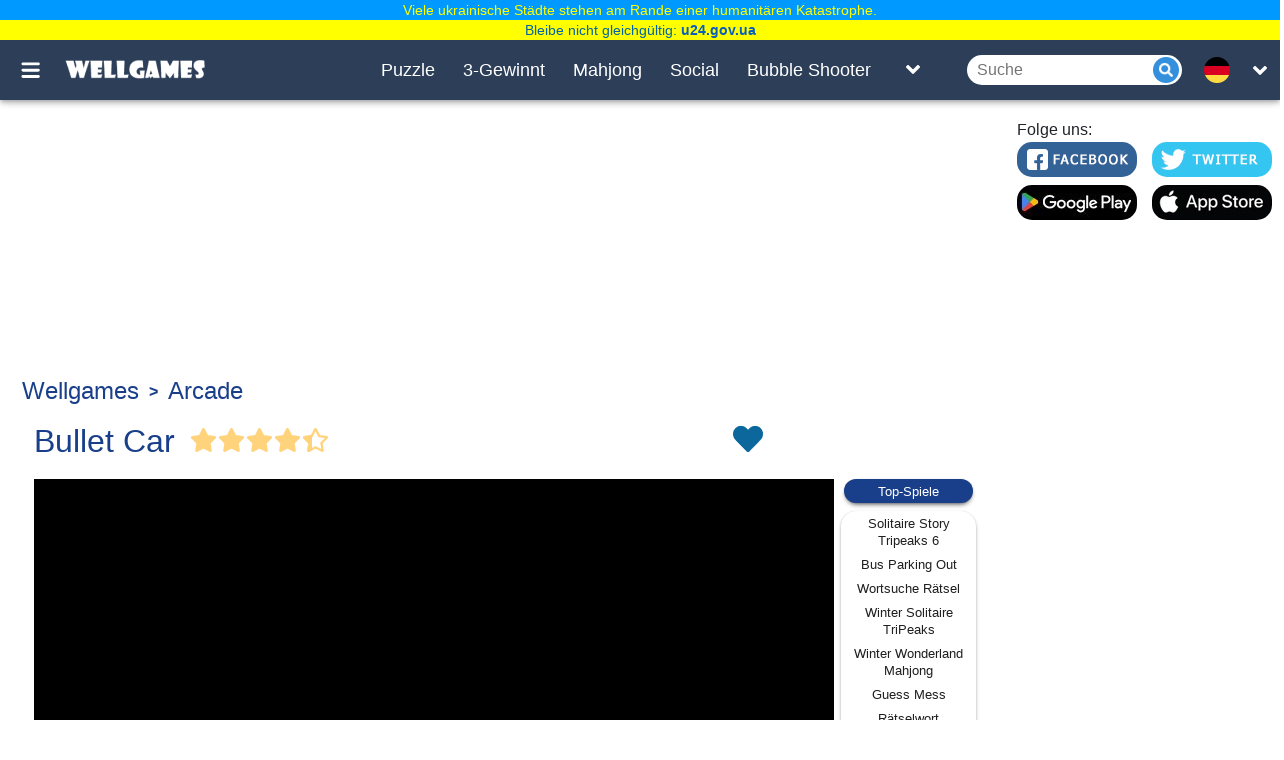

--- FILE ---
content_type: text/html; charset=UTF-8
request_url: https://wellgames.com/de/free_online/bullet-car/
body_size: 19605
content:
<!DOCTYPE html><html lang="de"><head> <link rel="preload" href="https://cdnjs.cloudflare.com/ajax/libs/jquery/3.5.1/jquery.slim.min.js" as="script"> <script async src="https://www.googletagmanager.com/gtag/js?id=G-3T7BTNX4WD"></script> <script async> /* if(location.href.indexOf('/m?') != -1){location.href = location.href.split('/m?')[0];} if(location.href.indexOf('/free_online/category/') != -1){var parts = location.href.split('/'); location.href = location.href.replace('/free_online/category/','/').replace('/'+parts[parts.length-2]+'/', '/'+parts[parts.length-2]+'-games/');} if(location.href.indexOf('?') != -1 && location.href.indexOf('?search=') == -1){location.href = location.href.split('?')[0];} */ window.dataLayer = window.dataLayer || []; function gtag() { dataLayer.push(arguments); } gtag('js', new Date()); gtag('config', 'G-3T7BTNX4WD'); setTimeout(function () { gtag('event', 'play', {'event_category': 'Game', 'event_label': 'after_5_sec', 'value': 1}); }, 5000); setTimeout(function () { gtag('event', 'play', {'event_category': 'Game', 'event_label': 'after_10_sec', 'value': 1}); }, 2 * 5000); setTimeout(function () { gtag('event', 'play', {'event_category': 'Game', 'event_label': 'after_15_sec', 'value': 1}); }, 3 * 5000); setTimeout(function () { gtag('event', 'play', {'event_category': 'Game', 'event_label': 'after_25_sec', 'value': 1}); }, 5 * 5000); setTimeout(function () { gtag('event', 'play', {'event_category': 'Game', 'event_label': 'after_50_sec', 'value': 1}); }, 10 * 5000); setTimeout(function () { gtag('event', 'play', {'event_category': 'Game', 'event_label': 'after_100_sec', 'value': 1}); }, 20 * 5000); setTimeout(function () { gtag('event', 'play', {'event_category': 'Game', 'event_label': 'after_150_sec', 'value': 1}); }, 30 * 5000); </script> <script> (function(){ /*Copyright The Closure Library Authors.SPDX-License-Identifier: Apache-2.0*/ 'use strict';var g=function(a){var b=0;return function(){return b<a.length?{done:!1,value:a[b++]}:{done:!0}}},l=this||self,m=/^[\w+/_-]+[=]{0,2}$/,p=null,q=function(){},r=function(a){var b=typeof a;if("object"==b)if(a){if(a instanceof Array)return"array";if(a instanceof Object)return b;var c=Object.prototype.toString.call(a);if("[object Window]"==c)return"object";if("[object Array]"==c||"number"==typeof a.length&&"undefined"!=typeof a.splice&&"undefined"!=typeof a.propertyIsEnumerable&&!a.propertyIsEnumerable("splice"))return"array";if("[object Function]"==c||"undefined"!=typeof a.call&&"undefined"!=typeof a.propertyIsEnumerable&&!a.propertyIsEnumerable("call"))return"function"}else return"null";else if("function"==b&&"undefined"==typeof a.call)return"object";return b},u=function(a,b){function c(){}c.prototype=b.prototype;a.prototype=new c;a.prototype.constructor=a};var v=function(a,b){Object.defineProperty(l,a,{configurable:!1,get:function(){return b},set:q})};var y=function(a,b){this.b=a===w&&b||"";this.a=x},x={},w={};var aa=function(a,b){a.src=b instanceof y&&b.constructor===y&&b.a===x?b.b:"type_error:TrustedResourceUrl";if(null===p)b:{b=l.document;if((b=b.querySelector&&b.querySelector("script[nonce]"))&&(b=b.nonce||b.getAttribute("nonce"))&&m.test(b)){p=b;break b}p=""}b=p;b&&a.setAttribute("nonce",b)};var z=function(){return Math.floor(2147483648*Math.random()).toString(36)+Math.abs(Math.floor(2147483648*Math.random())^+new Date).toString(36)};var A=function(a,b){b=String(b);"application/xhtml+xml"===a.contentType&&(b=b.toLowerCase());return a.createElement(b)},B=function(a){this.a=a||l.document||document};B.prototype.appendChild=function(a,b){a.appendChild(b)};var C=function(a,b,c,d,e,f){try{var k=a.a,h=A(a.a,"SCRIPT");h.async=!0;aa(h,b);k.head.appendChild(h);h.addEventListener("load",function(){e();d&&k.head.removeChild(h)});h.addEventListener("error",function(){0<c?C(a,b,c-1,d,e,f):(d&&k.head.removeChild(h),f())})}catch(n){f()}};var ba=l.atob("aHR0cHM6Ly93d3cuZ3N0YXRpYy5jb20vaW1hZ2VzL2ljb25zL21hdGVyaWFsL3N5c3RlbS8xeC93YXJuaW5nX2FtYmVyXzI0ZHAucG5n"),ca=l.atob("WW91IGFyZSBzZWVpbmcgdGhpcyBtZXNzYWdlIGJlY2F1c2UgYWQgb3Igc2NyaXB0IGJsb2NraW5nIHNvZnR3YXJlIGlzIGludGVyZmVyaW5nIHdpdGggdGhpcyBwYWdlLg=="),da=l.atob("RGlzYWJsZSBhbnkgYWQgb3Igc2NyaXB0IGJsb2NraW5nIHNvZnR3YXJlLCB0aGVuIHJlbG9hZCB0aGlzIHBhZ2Uu"),ea=function(a,b,c){this.b=a;this.f=new B(this.b);this.a=null;this.c=[];this.g=!1;this.i=b;this.h=c},F=function(a){if(a.b.body&&!a.g){var b=function(){D(a);l.setTimeout(function(){return E(a,3)},50)};C(a.f,a.i,2,!0,function(){l[a.h]||b()},b);a.g=!0}},D=function(a){for(var b=G(1,5),c=0;c<b;c++){var d=H(a);a.b.body.appendChild(d);a.c.push(d)}b=H(a);b.style.bottom="0";b.style.left="0";b.style.position="fixed";b.style.width=G(100,110).toString()+"%";b.style.zIndex=G(2147483544,2147483644).toString();b.style["background-color"]=I(249,259,242,252,219,229);b.style["box-shadow"]="0 0 12px #888";b.style.color=I(0,10,0,10,0,10);b.style.display="flex";b.style["justify-content"]="center";b.style["font-family"]="Roboto, Arial";c=H(a);c.style.width=G(80,85).toString()+"%";c.style.maxWidth=G(750,775).toString()+"px";c.style.margin="24px";c.style.display="flex";c.style["align-items"]="flex-start";c.style["justify-content"]="center";d=A(a.f.a,"IMG");d.className=z();d.src=ba;d.style.height="24px";d.style.width="24px";d.style["padding-right"]="16px";var e=H(a),f=H(a);f.style["font-weight"]="bold";f.textContent=ca;var k=H(a);k.textContent=da;J(a,e,f);J(a,e,k);J(a,c,d);J(a,c,e);J(a,b,c);a.a=b;a.b.body.appendChild(a.a);b=G(1,5);for(c=0;c<b;c++)d=H(a),a.b.body.appendChild(d),a.c.push(d)},J=function(a,b,c){for(var d=G(1,5),e=0;e<d;e++){var f=H(a);b.appendChild(f)}b.appendChild(c);c=G(1,5);for(d=0;d<c;d++)e=H(a),b.appendChild(e)},G=function(a,b){return Math.floor(a+Math.random()*(b-a))},I=function(a,b,c,d,e,f){return"rgb("+G(Math.max(a,0),Math.min(b,255)).toString()+","+G(Math.max(c,0),Math.min(d,255)).toString()+","+G(Math.max(e,0),Math.min(f,255)).toString()+")"},H=function(a){a=A(a.f.a,"DIV");a.className=z();return a},E=function(a,b){0>=b||null!=a.a&&0!=a.a.offsetHeight&&0!=a.a.offsetWidth||(fa(a),D(a),l.setTimeout(function(){return E(a,b-1)},50))},fa=function(a){var b=a.c;var c="undefined"!=typeof Symbol&&Symbol.iterator&&b[Symbol.iterator];b=c?c.call(b):{next:g(b)};for(c=b.next();!c.done;c=b.next())(c=c.value)&&c.parentNode&&c.parentNode.removeChild(c);a.c=[];(b=a.a)&&b.parentNode&&b.parentNode.removeChild(b);a.a=null};var ia=function(a,b,c,d,e){var f=ha(c),k=function(n){n.appendChild(f);l.setTimeout(function(){f?(0!==f.offsetHeight&&0!==f.offsetWidth?b():a(),f.parentNode&&f.parentNode.removeChild(f)):a()},d)},h=function(n){document.body?k(document.body):0<n?l.setTimeout(function(){h(n-1)},e):b()};h(3)},ha=function(a){var b=document.createElement("div");b.className=a;b.style.width="1px";b.style.height="1px";b.style.position="absolute";b.style.left="-10000px";b.style.top="-10000px";b.style.zIndex="-10000";return b};var K={},L=null;var M=function(){},N="function"==typeof Uint8Array,O=function(a,b){a.b=null;b||(b=[]);a.j=void 0;a.f=-1;a.a=b;a:{if(b=a.a.length){--b;var c=a.a[b];if(!(null===c||"object"!=typeof c||Array.isArray(c)||N&&c instanceof Uint8Array)){a.g=b-a.f;a.c=c;break a}}a.g=Number.MAX_VALUE}a.i={}},P=[],Q=function(a,b){if(b<a.g){b+=a.f;var c=a.a[b];return c===P?a.a[b]=[]:c}if(a.c)return c=a.c[b],c===P?a.c[b]=[]:c},R=function(a,b,c){a.b||(a.b={});if(!a.b[c]){var d=Q(a,c);d&&(a.b[c]=new b(d))}return a.b[c]};M.prototype.h=N?function(){var a=Uint8Array.prototype.toJSON;Uint8Array.prototype.toJSON=function(){var b;void 0===b&&(b=0);if(!L){L={};for(var c="ABCDEFGHIJKLMNOPQRSTUVWXYZabcdefghijklmnopqrstuvwxyz0123456789".split(""),d=["+/=","+/","-_=","-_.","-_"],e=0;5>e;e++){var f=c.concat(d[e].split(""));K[e]=f;for(var k=0;k<f.length;k++){var h=f[k];void 0===L[h]&&(L[h]=k)}}}b=K[b];c=[];for(d=0;d<this.length;d+=3){var n=this[d],t=(e=d+1<this.length)?this[d+1]:0;h=(f=d+2<this.length)?this[d+2]:0;k=n>>2;n=(n&3)<<4|t>>4;t=(t&15)<<2|h>>6;h&=63;f||(h=64,e||(t=64));c.push(b[k],b[n],b[t]||"",b[h]||"")}return c.join("")};try{return JSON.stringify(this.a&&this.a,S)}finally{Uint8Array.prototype.toJSON=a}}:function(){return JSON.stringify(this.a&&this.a,S)};var S=function(a,b){return"number"!==typeof b||!isNaN(b)&&Infinity!==b&&-Infinity!==b?b:String(b)};M.prototype.toString=function(){return this.a.toString()};var T=function(a){O(this,a)};u(T,M);var U=function(a){O(this,a)};u(U,M);var ja=function(a,b){this.c=new B(a);var c=R(b,T,5);c=new y(w,Q(c,4)||"");this.b=new ea(a,c,Q(b,4));this.a=b},ka=function(a,b,c,d){b=new T(b?JSON.parse(b):null);b=new y(w,Q(b,4)||"");C(a.c,b,3,!1,c,function(){ia(function(){F(a.b);d(!1)},function(){d(!0)},Q(a.a,2),Q(a.a,3),Q(a.a,1))})};var la=function(a,b){V(a,"internal_api_load_with_sb",function(c,d,e){ka(b,c,d,e)});V(a,"internal_api_sb",function(){F(b.b)})},V=function(a,b,c){a=l.btoa(a+b);v(a,c)},W=function(a,b,c){for(var d=[],e=2;e<arguments.length;++e)d[e-2]=arguments[e];e=l.btoa(a+b);e=l[e];if("function"==r(e))e.apply(null,d);else throw Error("API not exported.");};var X=function(a){O(this,a)};u(X,M);var Y=function(a){this.h=window;this.a=a;this.b=Q(this.a,1);this.f=R(this.a,T,2);this.g=R(this.a,U,3);this.c=!1};Y.prototype.start=function(){ma();var a=new ja(this.h.document,this.g);la(this.b,a);na(this)};var ma=function(){var a=function(){if(!l.frames.googlefcPresent)if(document.body){var b=document.createElement("iframe");b.style.display="none";b.style.width="0px";b.style.height="0px";b.style.border="none";b.style.zIndex="-1000";b.style.left="-1000px";b.style.top="-1000px";b.name="googlefcPresent";document.body.appendChild(b)}else l.setTimeout(a,5)};a()},na=function(a){var b=Date.now();W(a.b,"internal_api_load_with_sb",a.f.h(),function(){var c;var d=a.b,e=l[l.btoa(d+"loader_js")];if(e){e=l.atob(e);e=parseInt(e,10);d=l.btoa(d+"loader_js").split(".");var f=l;d[0]in f||"undefined"==typeof f.execScript||f.execScript("var "+d[0]);for(;d.length&&(c=d.shift());)d.length?f[c]&&f[c]!==Object.prototype[c]?f=f[c]:f=f[c]={}:f[c]=null;c=Math.abs(b-e);c=1728E5>c?0:c}else c=-1;0!=c&&(W(a.b,"internal_api_sb"),Z(a,Q(a.a,6)))},function(c){Z(a,c?Q(a.a,4):Q(a.a,5))})},Z=function(a,b){a.c||(a.c=!0,a=new l.XMLHttpRequest,a.open("GET",b,!0),a.send())};(function(a,b){l[a]=function(c){for(var d=[],e=0;e<arguments.length;++e)d[e-0]=arguments[e];l[a]=q;b.apply(null,d)}})("__d3lUW8vwsKlB__",function(a){"function"==typeof window.atob&&(a=window.atob(a),a=new X(a?JSON.parse(a):null),(new Y(a)).start())});}).call(this); // Make sure that the properties exist on the window. window.googlefc = window.googlefc || {}; window.googlefc.ccpa = window.googlefc.ccpa || {} window.googlefc.callbackQueue = window.googlefc.callbackQueue || []; // Queue the callback on the callbackQueue. googlefc.callbackQueue.push({ 'CONSENT_DATA_READY': function() { /*__tcfapi('getTCData', 2, function(data, success){console.log(data);});*/ __tcfapi('addEventListener', 2, function(tcData, success) { if (success) { if (tcData.gdprApplies) { if (tcData.eventStatus === 'tcloaded') { console.log(tcData); // We have consent, get the tcData string and do the ad request. // The example here is for Google publisher tag. You may need to modify // this code for usage in your web page. googletag.cmd.push(function(){ googletag.pubads().refresh(); }); console.log('Debug: tcloaded'); } else if (tcData.eventStatus === 'useractioncomplete') { // The user gave consent through the UI, get the tcdata string and // do the ad request. The example here is for Google publisher tag. // You may need to modify this code for usage in your web page. googletag.cmd.push(function() { googletag.pubads().refresh(); }); console.log('Debug: useractioncomplete'); } else { console.log('Debug: tcData.eventStatus: ', tcData.eventStatus); } } else { /* gdpr does not apply */ function Get(yourUrl){ var Httpreq = new XMLHttpRequest(); Httpreq.open("GET",yourUrl,false); Httpreq.send(null); return Httpreq.responseText; } var json_obj = JSON.parse(Get("https://viber.absolutist.com/get-country/")); var EU = ["US","AE","AT","BE","BG","HR","CY","CZ","DK","EE","FI","FR","DE","GR","HU","IE","IS","IT","LV","LI","LT","LU","MT","NL","NO","PL","PT","RO","SK","SI","ES","SE","CH","TR","GB","UK"]; if(EU.in_array(json_obj.result.locale)){ googlefc.callbackQueue.push(googlefc.showRevocationMessage); } else { googletag.cmd.push(function() { googletag.pubads().refresh(); }); } console.log('Debug: gdpr doesn\'t apply'); } } }); } });</script> <script type="text/javascript"> function Get(yourUrl){ var Httpreq = new XMLHttpRequest(); Httpreq.open("GET",yourUrl,false); Httpreq.send(null); return Httpreq.responseText; }</script> <script> window.lazySizesConfig = window.lazySizesConfig || {}; window.lazySizesConfig.expFactor = 1; window.lazySizesConfig.loadMode = 1; window.lazySizesConfig.expand = 1; window.lazySizesConfig.hFac = 0.4 </script> <script defer src="https://cdnjs.cloudflare.com/ajax/libs/lazysizes/5.2.2/lazysizes.min.js"></script> <script defer src="https://cdnjs.cloudflare.com/ajax/libs/lazysizes/5.2.2/plugins/respimg/ls.respimg.min.js"></script> <script async src="https://securepubads.g.doubleclick.net/tag/js/gpt.js"></script><script> var wg_outstream; window.googletag = window.googletag || {cmd: []}; googletag.cmd.push(function() { googletag.defineSlot('/1149516/wg_onlinegames_970x250_top', [[970, 250], [728, 90]], 'div-gpt-ad-1606850119463-0').addService(googletag.pubads()); googletag.defineSlot('/1149516/wg_onlinegames_right_300x600', [[160, 600], [300, 600]], 'div-gpt-ad-1606850194268-0').addService(googletag.pubads()); googletag.pubads().enableSingleRequest(); googletag.pubads().collapseEmptyDivs(); googletag.enableServices(); }); setTimeout(function(){googletag.cmd.push(function() { wg_outstream = googletag.defineSlot('/1149516/wg_outstream', [[1, 1], [8, 8]], 'div-gpt-ad-1701291451771-0').addService(googletag.pubads()); googletag.pubads().enableSingleRequest(); googletag.enableServices();});},10000);</script><script src="https://ams.cdn.arkadiumhosted.com/advertisement/display/stable/display-ads.js"></script><script async src="https://pagead2.googlesyndication.com/pagead/js/adsbygoogle.js?client=ca-pub-7772984219050257" crossorigin="anonymous"></script><script>window.adsbygoogle = window.adsbygoogle || []; var adBreak = adConfig = function(o) {adsbygoogle.push(o);} </script><script async src="https://pm.azerioncircle.com/p/focus/"></script><script src="https://play.aniview.com/678532ad598daa8aa90eefe4/67c5a1ddb4d9bcf9870c61e7/pbw.js"></script> <meta charset="UTF-8"/> <meta name="viewport" content="width=device-width, initial-scale=1"/> <meta http-equiv="X-UA-Compatible" content="ie=edge"/> <title>Bullet Car ㅡ Kostenloses Online-Spiel</title> <script async type="application/ld+json">{"@context":"http:\/\/schema.org","@type":"VideoGame","name":"Bullet Car","url":"https:\/\/wellgames.com\/de\/free_online\/bullet-car\/","image":"https:\/\/wellgames.com\/storage\/uploads\/screenshots\/jpg\/bullet-car_1599655487_0.jpg","description":"Mit 3 verschiedenen Spielmodi stellt dieses Rennspiel quasi 3 kostenlose Rennspiele online dar. ","aggregateRating":{"@type":"AggregateRating","ratingValue":"4.2","ratingCount":"47592"},"publisher":"Wellgames.com","operatingSystem":["Windows 7","Windows 8","Windows 10","Mac OS","iOS","Android"]}</script> <script async type="application/ld+json">{"@context":"http:\/\/schema.org","@type":"BreadcrumbList","itemListElement":[{"@type":"ListItem","position":1,"item":{"@id":"https:\/\/wellgames.com\/de\/","name":"Wellgames"}},{"@type":"ListItem","position":2,"item":{"@id":"https:\/\/wellgames.com\/de\/arcade-games\/","name":"Arcade"}}]}</script> <link rel="manifest" href="https://wellgames.com/api/de/v1/manifest/free_online/bullet-car/" crossorigin="use-credentials"> <meta name="title" content="Bullet Car ㅡ Kostenloses Online-Spiel"/> <meta name="keywords" content=""/> <meta name="description" content="Mit 3 verschiedenen Spielmodi stellt dieses Rennspiel quasi 3 kostenlose Rennspiele online dar. "/> <meta property="og:title" content="Bullet Car ㅡ Kostenloses Online-Spiel"/> <meta property="og:description" content="Mit 3 verschiedenen Spielmodi stellt dieses Rennspiel quasi 3 kostenlose Rennspiele online dar. "/> <meta property="og:site_name" content=Wellgames/> <meta property="og:image" content="https://wellgames.com/storage/uploads/icons/jpg/bullet-car_1599636660.jpg"/> <meta property="og:type" content="website"/> <meta property="og:url" content="https://wellgames.com/de/free_online/bullet-car/"/> <meta name="robots" content="index, follow, max-snippet:-1, max-image-preview:large, max-video-preview:-1"/> <meta name="googlebot" content="index, follow, max-snippet:-1, max-image-preview:large, max-video-preview:-1"/> <meta name="bingbot" content="index, follow, max-snippet:-1, max-image-preview:large, max-video-preview:-1"/> <meta name="slurp" content="index, follow, max-snippet:-1, max-image-preview:large, max-video-preview:-1"/> <meta name="duckduckbot" content="index, follow, max-snippet:-1, max-image-preview:large, max-video-preview:-1"/> <meta name="baiduspider" content="index, follow, max-snippet:-1, max-image-preview:large, max-video-preview:-1"/> <meta name="yandexbot" content="index, follow, max-snippet:-1, max-image-preview:large, max-video-preview:-1"/> <meta name="konqueror" content="index, follow, max-snippet:-1, max-image-preview:large, max-video-preview:-1"/> <meta name="exabot" content="index, follow, max-snippet:-1, max-image-preview:large, max-video-preview:-1"/> <meta name="facebot" content="index, follow, max-snippet:-1, max-image-preview:large, max-video-preview:-1"/> <meta name="ia_archiver" content="index, follow, max-snippet:-1, max-image-preview:large, max-video-preview:-1"/> <meta name="csrf-token" content="UxtyuaqYzRJfivfw0lbeNJCxK2wyzIgKXolY9Ae4"/> <meta name='yandex-verification' content='493c7dc19cccae90'/> <meta name="google-site-verification" content="K7sLZf1G5oxaMyDfYMCRIBHm5YqA2lm9IyHSnhaZyxg"/> <link rel="preload" href="https://wellgames.com/css/wellgames/desktop/app.css?id=65b34f14c4e603ff1451" as="style"/> <link rel="stylesheet" href="https://wellgames.com/css/wellgames/desktop/app.css?id=65b34f14c4e603ff1451"/> <link rel="preload" href="https://cdnjs.cloudflare.com/ajax/libs/axios/0.19.2/axios.min.js" as="script"> <link rel="preload" href="https://wellgames.com/js/wellgames/desktop/app.js?id=296bae9a7474cd7beb2f" as="script"> <link rel="shortcut icon" href="/favicon.ico" type="image/x-icon" /> <link rel="apple-touch-icon" href="/apple-touch-icon.png" /> <link rel="apple-touch-icon-precomposed" href="/apple-touch-icon-precomposed.png"/> <link rel="apple-touch-icon" sizes="57x57" href="/apple-touch-icon-57x57.png" /> <link rel="apple-touch-icon" sizes="72x72" href="/apple-touch-icon-72x72.png" /> <link rel="apple-touch-icon" sizes="76x76" href="/apple-touch-icon-76x76.png" /> <link rel="apple-touch-icon" sizes="114x114" href="/apple-touch-icon-114x114.png" /> <link rel="apple-touch-icon" sizes="120x120" href="/apple-touch-icon-120x120.png" /> <link rel="apple-touch-icon-precomposed" sizes="120x120" href="/apple-touch-icon-120x120-precomposed.png" /> <link rel="apple-touch-icon" sizes="144x144" href="/apple-touch-icon-144x144.png" /> <link rel="apple-touch-icon" sizes="152x152" href="/apple-touch-icon-152x152.png" /> <link rel="apple-touch-icon-precomposed" sizes="152x152" href="/apple-touch-icon-152x152-precomposed.png" /> <link rel="apple-touch-icon" sizes="167x167" href="/apple-touch-icon-167x167.png" /> <link rel="apple-touch-icon" sizes="180x180" href="/apple-touch-icon-180x180.png" /> <link rel="alternate" href="https://wellgames.com/free_online/bullet-car/" hreflang="x-default"/> <link rel="alternate" href="https://wellgames.com/ru/free_online/bullet-car/" hreflang="ru"/> <link rel="alternate" href="https://wellgames.com/de/free_online/bullet-car/" hreflang="de"/> <link rel="alternate" href="https://wellgames.com/fr/free_online/bullet-car/" hreflang="fr"/> <link rel="alternate" href="https://wellgames.com/es/free_online/bullet-car/" hreflang="es"/> <link rel="alternate" href="https://wellgames.com/cn/free_online/bullet-car/" hreflang="zh"/> <link rel="alternate" href="https://wellgames.com/ja/free_online/bullet-car/" hreflang="ja"/> <link rel="alternate" href="https://wellgames.com/ar/free_online/bullet-car/" hreflang="ar"/> <link rel="alternate" href="https://wellgames.com/it/free_online/bullet-car/" hreflang="it"/> <link rel="alternate" href="https://wellgames.com/uk/free_online/bullet-car/" hreflang="uk"/> <link rel="alternate" href="https://wellgames.com/pt/free_online/bullet-car/" hreflang="pt"/> <link rel="alternate" href="https://wellgames.com/tr/free_online/bullet-car/" hreflang="tr"/> <link rel="alternate" href="https://wellgames.com/pl/free_online/bullet-car/" hreflang="pl"/> <link rel="alternate" href="https://wellgames.com/nl/free_online/bullet-car/" hreflang="nl"/> <link rel="canonical" href="https://wellgames.com/de/free_online/bullet-car/"/> </head><body class="is-game project-wellgames"> <div class="root"> <main class="main-wrapper" data-containerUp-container data-containerDown-container><style> /*#learnMore {*/ /* width: 924px;*/ /* height: 250px;*/ /* border: 1px solid #3b719d;*/ /* overflow: hidden*/ /*}*/ /*#learnMore a .slide {*/ /* width: 924px;*/ /* height: 250px;*/ /* border-bottom: 3px solid #3b719d;*/ /* border-top: 3px solid #3b719d*/ /*}*/ /*#learnMore .next {*/ /* background-color: #fff;*/ /* height: 20px;*/ /* width: 20px;*/ /* -webkit-border-radius: 10px;*/ /* border-radius: 10px;*/ /* cursor: pointer;*/ /* float: left;*/ /* margin-right: 20px*/ /*}*/ /*#learnMore .next.i0 {*/ /* border: 5px solid #fff;*/ /* background-color: #545252*/ /*}*/ /*#learnMore .sll {*/ /* display: block;*/ /* position: relative;*/ /* width: 924px;*/ /* height: 250px*/ /*}*/ /*#learnMore .list {*/ /* padding: 0;*/ /* text-align: center;*/ /* width: 245px;*/ /* margin-left: 400px;*/ /* margin-top: -30px;*/ /* position: absolute*/ /*}*/ /*#learnMore .list .pt {*/ /* display: table-cell;*/ /* vertical-align: middle;*/ /* width: 120px;*/ /* height: 100px;*/ /* cursor: pointer;*/ /* text-align: center*/ /*}*/ /*#learnMore .list .pt img {*/ /* margin: 0;*/ /* padding: 0;*/ /* vertical-align: middle*/ /*}*/ /*#learnMore .list .pt .i2 {*/ /* -webkit-filter: grayscale(80%);*/ /* -moz-filter: grayscale(80%);*/ /* -ms-filter: grayscale(80%);*/ /* -o-filter: grayscale(80%);*/ /* filter: grayscale(80%)*/ /*}*/ /*#learnMore .list .pt .i0 {*/ /* -webkit-filter: grayscale(0);*/ /* -moz-filter: grayscale(0);*/ /* -ms-filter: grayscale(0);*/ /* -o-filter: grayscale(0);*/ /* filter: grayscale(0)*/ /*}*/ .navbar-wrapper--fixed{top: 40px; } .main-wrapper{top: 40px; }#drawerContainer{margin-top: 40px;}</style> <div class="navbar-wrapper navbar-wrapper--fixed"> <div class="navbar"> <div class="container"> <div class="row"> <div class="row-cell row-cell-2"> <div class="navbar-navigation"> <button id="navbarBurgerBtn" class="navbar-navigation__btn pictures-icon navbar-navigation__btn-burger js-toggle-search-relation" type="button" aria-label="Toggle menu" onclick="gtag('event', 'Sandwich click', {'event_category': 'Menu', 'event_action': 'click'});"> </button></div> <div class="navbar-brand"> <noindex> <a href="https://wellgames.com/de/" class="navbar-brand__logo" rel="nofollow"> <div class="pictures-icon pictures-icon--logo" title="WellGames" alt="Wellgames"></div> </a> </noindex></div> </div> <div class="row-cell row-cell-7"> <div class="navbar-menu"> <div class="navbar-menu-cell "> <a href="https://wellgames.com/de/puzzle-games/" class="navbar-menu-cell__item"> Puzzle </a> </div> <div class="navbar-menu-cell "> <a href="https://wellgames.com/de/match-3-games/" class="navbar-menu-cell__item"> 3-Gewinnt </a> </div> <div class="navbar-menu-cell "> <a href="https://wellgames.com/de/mahjong-games/" class="navbar-menu-cell__item"> Mahjong </a> </div> <div class="navbar-menu-cell "> <a href="https://wellgames.com/de/social-games/" class="navbar-menu-cell__item"> Social </a> </div> <div class="navbar-menu-cell "> <a href="https://wellgames.com/de/shooter-games/" class="navbar-menu-cell__item"> Bubble Shooter </a> </div> </div> <div class="navbar-list"> <button id="navBarListToggleBtn" class="navbar-list__btn icons navbar-list__btn-toggle-list" aria-label="Toggle list" onclick="gtag('event', 'Header Menu click', {'event_category': 'Menu', 'event_action': 'click'});"> </button> <div id="navBarListToggleContainer" class="navbar-list-box"> <div class="container"> <div class="row"> <div class="row-cell row-cell-3"> <div class="navbar-list-box-cell"> <a href="https://wellgames.com/de/hidden-object-games/" class="navbar-list-box-cell__item "> Wimmelbild </a> </div> </div> <div class="row-cell row-cell-3"> <div class="navbar-list-box-cell"> <noindex> <a href="https://wellgames.com/de/arcade-games/" class="navbar-list-box-cell__item " rel="nofollow"> Arcade </a> </noindex> </div> </div> <div class="row-cell row-cell-3"> <div class="navbar-list-box-cell"> <a href="https://wellgames.com/de/word-games/" class="navbar-list-box-cell__item "> Wort </a> </div> </div> <div class="row-cell row-cell-3"> <div class="navbar-list-box-cell"> <a href="https://wellgames.com/de/card-games/" class="navbar-list-box-cell__item "> Karten &amp; Brettspiele </a> </div> </div> <div class="row-cell row-cell-3"> <div class="navbar-list-box-cell"> <a href="https://wellgames.com/de/learning-games/" class="navbar-list-box-cell__item "> Lehrspiele </a> </div> </div> <div class="row-cell row-cell-3"> <div class="navbar-list-box-cell"> <a href="https://wellgames.com/de/digitz-tm-games/" class="navbar-list-box-cell__item "> Digitz </a> </div> </div> <div class="row-cell row-cell-3"> <div class="navbar-list-box-cell"> <a href="https://wellgames.com/de/kids-games/" class="navbar-list-box-cell__item "> Kinder </a> </div> </div> <div class="row-cell row-cell-3"> <div class="navbar-list-box-cell"> <a href="https://wellgames.com/de/mosaic-games/" class="navbar-list-box-cell__item "> Mosaik </a> </div> </div> <div class="row-cell row-cell-3"> <div class="navbar-list-box-cell"> <a href="https://wellgames.com/de/casual-games/" class="navbar-list-box-cell__item "> Casual </a> </div> </div> <div class="row-cell row-cell-3"> <div class="navbar-list-box-cell"> <a href="https://wellgames.com/de/solitaire-games/" class="navbar-list-box-cell__item "> Solitär </a> </div> </div> <div class="row-cell row-cell-3"> <div class="navbar-list-box-cell"> <a href="https://wellgames.com/de/sudoku-games/" class="navbar-list-box-cell__item "> Sudoku </a> </div> </div> </div> </div> </div></div> </div> <div class="row-cell row-cell-3"> <div class="navbar-search"> <form id="searchForm" method="GET" action="https://wellgames.com/de/search/"> <input style="width:100%" id="searchToggleContainerInput" class="navbar-search__field" type="search" name="search" maxlength="100" autocomplete="off" oninput="if(this.value.trim().length === 0){$('#ajax_results').hide();}" onclick="if(this.value.trim().length === 0){$('#ajax_results').hide();} else $('#ajax_results').show();" onkeyup="$(this).val($(this).val().replace(/[^a-zа-яё0-9\.\-\!\s]/gi, ''));if((!this.value.trim() || this.value.trim().length === 0 ) || this.value.indexOf('\'') !== -1 || this.value.indexOf('&quot;') !== -1){$(this).val($(this).val().replace(/\'/g,'').replace(/\&quot;/g,'')); if(this.value.trim().length === 0){$('#ajax_results').hide();} return false;}if(this.value.trim().length === 0){$('#ajax_results').hide();} else {$('#ajax_results').show();} var request=new XMLHttpRequest();request.open('GET','/de/search?ajax&search='+this.value,true);request.addEventListener('readystatechange',function(){if((request.readyState==4) && (request.status==200)){var welcome=document.getElementById('ajax_results');welcome.innerHTML = request.responseText; $('#ajax_results').show();}});request.send();" placeholder="Suche"> <button style="position:absolute;margin-left:186px;width:26px;height:26px" class="navbar-search__submit icons navbar-search__icon" type="submit" aria-label="Submit"></button> </form> <div id="ajax_results"></div></div> <div class="languages"> <div class="languages-inner"> <button id="navbarLanguagesToggleBtn" class="languages__btn languages-icon languages-icon--de icons languages-icon-down-open-small" aria-label="message.languages.btn"></button> <ul id="navbarLanguagesToggleContainer" class="languages-list"> <li class="languages-list__item"> <a href="https://wellgames.com/free_online/bullet-car/" class="languages-list__link languages-icon languages-icon--en" data-locale="en"> <div class="languages-list__link-text">EN</div> </a> </li> <li class="languages-list__item"> <a href="https://wellgames.com/ru/free_online/bullet-car/" class="languages-list__link languages-icon languages-icon--ru" data-locale="ru"> <div class="languages-list__link-text">RU</div> </a> </li> <li class="languages-list__item"> <a href="https://wellgames.com/fr/free_online/bullet-car/" class="languages-list__link languages-icon languages-icon--fr" data-locale="fr"> <div class="languages-list__link-text">FR</div> </a> </li> <li class="languages-list__item"> <a href="https://wellgames.com/es/free_online/bullet-car/" class="languages-list__link languages-icon languages-icon--es" data-locale="es"> <div class="languages-list__link-text">ES</div> </a> </li> <li class="languages-list__item"> <a href="https://wellgames.com/cn/free_online/bullet-car/" class="languages-list__link languages-icon languages-icon--cn" data-locale="cn"> <div class="languages-list__link-text">CN</div> </a> </li> <li class="languages-list__item"> <a href="https://wellgames.com/ja/free_online/bullet-car/" class="languages-list__link languages-icon languages-icon--ja" data-locale="ja"> <div class="languages-list__link-text">JA</div> </a> </li> <li class="languages-list__item"> <a href="https://wellgames.com/ar/free_online/bullet-car/" class="languages-list__link languages-icon languages-icon--ar" data-locale="ar"> <div class="languages-list__link-text">AR</div> </a> </li> <li class="languages-list__item"> <a href="https://wellgames.com/it/free_online/bullet-car/" class="languages-list__link languages-icon languages-icon--it" data-locale="it"> <div class="languages-list__link-text">IT</div> </a> </li> <li class="languages-list__item"> <a href="https://wellgames.com/uk/free_online/bullet-car/" class="languages-list__link languages-icon languages-icon--uk" data-locale="uk"> <div class="languages-list__link-text">UK</div> </a> </li> <li class="languages-list__item"> <a href="https://wellgames.com/pt/free_online/bullet-car/" class="languages-list__link languages-icon languages-icon--pt" data-locale="pt"> <div class="languages-list__link-text">PT</div> </a> </li> <li class="languages-list__item"> <a href="https://wellgames.com/tr/free_online/bullet-car/" class="languages-list__link languages-icon languages-icon--tr" data-locale="tr"> <div class="languages-list__link-text">TR</div> </a> </li> <li class="languages-list__item"> <a href="https://wellgames.com/pl/free_online/bullet-car/" class="languages-list__link languages-icon languages-icon--pl" data-locale="pl"> <div class="languages-list__link-text">PL</div> </a> </li> <li class="languages-list__item"> <a href="https://wellgames.com/nl/free_online/bullet-car/" class="languages-list__link languages-icon languages-icon--nl" data-locale="nl"> <div class="languages-list__link-text">NL</div> </a> </li> </ul> </div></div> </div> </div> </div> </div></div> <aside id="drawerContainer" class="drawer"> <div class="container"> <div class="row"> <div class="row-cell"> <ul class="drawer-list"> <li class="drawer-list__item"> <button id="drawerCloseBtn" class="drawer-list__btn" aria-label="Schließen"> <div style="color:red;font-weight: bold;position: absolute;line-height: 42px;margin-left: -20px;">X</div> Schließen </button> </li> <li class="drawer-list__item"> <button id="drawerTagToggleBtn" class="drawer-list__btn" onclick="var tagM = document.getElementById('tagM'); if(tagM.style.transform == 'rotate(0deg)') tagM.style.transform = 'rotate(90deg)'; else tagM.style.transform = 'rotate(0deg)';"> Tags <span id="tagM" class="icons icons-down-open" style="color:#969696;font-weight:bold;transform:rotate(0deg);">></span> </button> <ul id="drawerTagToggleContainer" class="drawer-sublist"> <li class="drawer-list__item"> <a href="https://wellgames.com/de/games/sport/" class="drawer-list__link"> Sportspiele </a> </li> <li class="drawer-list__item"> <a href="https://wellgames.com/de/games/for-girls/" class="drawer-list__link"> Für Mädchen </a> </li> <li class="drawer-list__item"> <a href="https://wellgames.com/de/games/classic-games/" class="drawer-list__link"> Klassische Spiele </a> </li> <li class="drawer-list__item"> <a href="https://wellgames.com/de/games/for-boys/" class="drawer-list__link"> Für Jungen </a> </li> <li class="drawer-list__item"> <a href="https://wellgames.com/de/games/daily/" class="drawer-list__link"> Tägliche Spiele </a> </li> <li class="drawer-list__item"> <a href="https://wellgames.com/de/games/2-player/" class="drawer-list__link"> 2-Spieler </a> </li> <li class="drawer-list__item"> <a href="https://wellgames.com/de/games/tower-defense/" class="drawer-list__link"> Tower-Defense </a> </li> </ul> </li> <li class="drawer-list__item"> <a href="https://wellgames.com/de/news/" class="drawer-list__link"> Gaming-Blog </a> </li> <li class="drawer-list__item"> <button id="SharePage" class="drawer-list__btn" aria-label="Teilen" data-active-locale="de" onclick="gtag('event', 'Share button', {'event_category': 'Share Menu', 'event_action': 'click'});"> Teilen </button> </li> <li class="drawer-list__item"> <noindex> <a href="https://wellgames.com/de/info/contact/" class="drawer-list__link" rel="nofollow"> Kontakt </a> </noindex> </li> </ul> </div> </div> </div> <div class="section js-favorites-section" data-js-favorites-section="drawer"> <div class="section-inner"> <div class="container"> <div class="favorites-more-like"> <div> <div class="row"> <div class="row-cell"> <div class="title-bar"> <div class="title-bar__title">Favoriten</div> </div> </div> </div> <div class="row"> <div class="row-cell offset-fix"> <div class="box box-cell-count-6 favorites"> <style> .js-favorites-box a{float: left;} .js-favorites-box .box-cell { min-width: 80px !important; width: 80px !important; margin-bottom: 0 !important; } .js-favorites-box .box-cell__title,.main-content .favorites-more-like{display: none} </style> <div class="box-inner js-favorites-box"></div> </div> </div> </div> </div> <div class="box-more-like-this"> <div class="row"> <div class="row-cell"> <div class="title-bar"> <div class="title-bar__title">Ähnliche Spiele</div> </div> </div> </div> <div class="row"> <div class="row-cell offset-fix"> <div class="box box-cell-count-6 favorites"> <div id="more-like-this" class="more-like-this box-inner" data-route-category="https://wellgames.com/api/v1/favorites/getCategory/" data-device='desktop'></div> </div> </div> </div> </div> </div> </div> </div></div> </aside><div id="drawerScrim" class="drawer-scrim"></div> <div class="main-content"> <div class="section"> <div class="section-inner"> <div class="container"> <div class="row"> <div class="row-cell"> <div class="game"> <div class="game-inner game-margin-top-16"> <div class="game-left-box"> <div class="cross-promo horizontal_small " > <a href="https://wellgames.com/de/free_online/mahjongg-candy-cane/" title="Mahjongg Candy Cane" class="box-cell__icon cross-promo-link cross-promo--horizontal_small "> <img class="cross-promo-image lazyload opacity-up" width="729" height="91" title="Mahjongg Candy Cane" alt="Mahjongg Candy Cane spiele" data-srcset="https://wellgames.com/storage/uploads/horizontal_smalls/jpg/mahjongg-candy-cane_1671637347.jpg"/> <picture> <source data-srcset="https://wellgames.com/storage/uploads/horizontal_smalls/webp/mahjongg-candy-cane_1671637347.webp" type="image/webp"> <source data-srcset="https://wellgames.com/storage/uploads/horizontal_smalls/jpg/mahjongg-candy-cane_1671637347.jpg" type="image/jpeg"> <img class="cross-promo-image lazyload opacity-up" width="729" height="91" title="Mahjongg Candy Cane" alt="Mahjongg Candy Cane spiele" data-srcset="https://wellgames.com/storage/uploads/horizontal_smalls/jpg/mahjongg-candy-cane_1671637347.jpg"/> </picture> </a></div><div class="box ads-banner ads-banner--horizontal ads-banner--horizontal-big"> <div id='div-gpt-ad-1606850119463-0'> <script> googletag.cmd.push(function() { googletag.display('div-gpt-ad-1606850119463-0'); }); </script></div></div> <div style="width:280px;height:250px;position:absolute;padding-left:25px;top:17px;margin-left:970px"> Folge uns:<br> <a href="https://facebook.com/Absolutist.games/" target="_blank" style="float:left;"> <img width="120" height="35" style="border-radius: 30px" src="/images/btn_fb_.png" alt="facebook"> </a> <a href="https://twitter.com/absolutistgame" target="_blank" style="padding-left:15px;float:left;"> <img width="120" height="35" style="border-radius: 30px" src="/images/btn_tw_.png" alt="twitter"> </a> <a href="https://play.google.com/store/apps/dev?id=6601213373289127812" target="_blank" style="float:left;margin-top:8px;"> <img width="120" height="35" style="border-radius: 30px" src="/images/gplay.jpg" alt="Google Play"> </a> <a href="https://apps.apple.com/us/developer/absolutist-ltd/id354691168" target="_blank" style="padding-left:15px;float:left;margin-top:8px;"> <img width="120" height="35" style="border-radius: 30px" src="/images/appstore.jpg" alt="AppStore"> </a> </div> <div class="breadcrumbs"> <nav aria-label="breadcrumb"> <ul class="breadcrumb"> <li class="breadcrumb-item"> <a href="https://wellgames.com/de/">Wellgames</a> </li> <li> <span class="breadcrumb-item-separate icons icons-right-open"></span> </li> <li class="breadcrumb-item"> <a href="https://wellgames.com/de/arcade-games/">Arcade</a> </li> </ul> </nav></div> </div> </div> </div> </div> </div> </div> </div></div> <div class="section " data-containerMedium-item data-insert-relations="" style="position: absolute; left: 0; top: 0;position:relative" > <div class="section-inner"> <div class="container"> <div class="section"> <div class="section-inner"> <div class="container"> <div class="row"> <div class="row-cell"> <div class="game"> <div class="game-inner game-margin-top-13"> <div class="game-left-box"> <div class="game-flex"> <h1 class="game-title">Bullet Car</h1> <div class="actions-bar"> <div class="votes js-list-votes"> <button id="vote_full_star_0" aria-label="Vote Full Star" class="votes__btn icons icons-star-big"></button><button id="vote_full_star_1" aria-label="Vote Full Star" class="votes__btn icons icons-star-big"></button><button id="vote_full_star_2" aria-label="Vote Full Star" class="votes__btn icons icons-star-big"></button><button id="vote_full_star_3" aria-label="Vote Full Star" class="votes__btn icons icons-star-big"></button><button id="vote_half_star_0" aria-label="Vote Half Star" class="votes__btn icons icons-star-big-empty"></button><span class="votes__star-half icons icons-star-big votes__star-half__2"></span> </div> <div class="actions"> <button class="actions__btn actions__btn-pwa icons icons-pwa" id="buttonDownloadPWA" aria-label="DownloadPWA" ></button> <button class="actions__btn actions__btn-favorite icons icons-heart js-add-btn-favorites" data-game-id="313" data-game-data='{"name":"Bullet Car","href":"https:\/\/wellgames.com\/de\/free_online\/bullet-car\/","src":"https:\/\/wellgames.com\/storage\/uploads\/icon_favorites\/jpg\/bullet-car_1599636660","srcset":"https:\/\/wellgames.com\/storage\/uploads\/icon_favorites\/webp\/bullet-car_1599636660","alt":"Bullet Car","title":"Bullet Car","width":"186","height":"186","rating":85}' aria-label="Toggle favorites"></button> </div></div> </div> </div> <div class="game-right-box"> <div class="game-right-box-social"></div> </div> </div> </div> </div> </div> </div> </div></div> </div> </div> </div> <div class="section " data-containerMedium-item data-insert-relations="" style="position: absolute; left: 0; top: 0;position:relative" > <div class="section-inner"> <div class="container"> <div class="section game-iframe"> <div class="section-inner"> <div class="container"> <div class="row"> <div class="row-cell"> <div class="post"> <div class="post-box "> <div class="post-box-iframe "> <style> #parent { position: relative; height: 100%; width: 100%; background-color: #2d3e58; } #child { position: absolute; top: 35%; background: #dbd9e0; opacity: 0.7; width: 100%; height: 30%; } #text { text-align: center; font-size: 30px; color: #fff; text-transform: uppercase; position: absolute; top: 50%; left: 50%; transform: translateX(-50%) translateY(-50%); } </style> <script> function startGame(){ var gameFrame = document.getElementById('gameFrame'); document.getElementById('preload_div').style.display='none'; gameFrame.style.display='block'; gameFrame.src = 'https://html5.gamedistribution.com/43fcc4a7ef1446a9b8c281b9430a9872/?gd_sdk_referrer_url=https://wellgames.com/de/free_online/bullet-car/'; } document.addEventListener("DOMContentLoaded", function(){ setTimeout(function() { startGame(); }, 3000); }); </script> <div onclick="startGame()" id="preload_div" style="width: 800px ;height: 600px ;-webkit-text-size-adjust:none;touch-action:none;margin:0;padding:0;overflow:hiddden;" leftmargin="0" topmargin="0" marginwidth="0" marginheight="0" style="margin:0; overflow:hidden"> <div id="parent"> <div id="child"></div> <div id="text">Spiel beginnt nach einem kurzen Werbevideo</div> </div> </div> <iframe id="gameFrame" title="gameFrame" style="display:none" width=" 800 " height=" 600 " frameborder="0" scrolling="no" allowfullscreen="true" > </iframe> </div> <div class="post-list-games"> <ul style="width:135px;margin-left:7px;margin-top:32px"> <li style="margin-top:-32px;position:absolute;width:135px;margin-left:0"> <span class="categories-badge__item top-game">Top-Spiele</span> </li> <li> <a href="https://wellgames.com/de/free_online/solitaire-story-tripeaks-6/" class="categories-badge__item"> Solitaire Story Tripeaks 6 </a> </li> <li> <a href="https://wellgames.com/de/free_online/bus-parking-out/" class="categories-badge__item"> Bus Parking Out </a> </li> <li> <a href="https://wellgames.com/de/free_online/wordsearch/" class="categories-badge__item"> Wortsuche Rätsel </a> </li> <li> <a href="https://wellgames.com/de/free_online/winter-solitaire-tripeaks/" class="categories-badge__item"> Winter Solitaire TriPeaks </a> </li> <li> <a href="https://wellgames.com/de/free_online/winter-wonderland-mahjong/" class="categories-badge__item"> Winter Wonderland Mahjong </a> </li> <li> <a href="https://wellgames.com/de/free_online/guess-mess/" class="categories-badge__item"> Guess Mess </a> </li> <li> <a href="https://wellgames.com/de/free_online/riddleword/" class="categories-badge__item"> Rätselwort </a> </li> <li> <a href="https://wellgames.com/de/free_online/clusterz/" class="categories-badge__item"> Clusterz! </a> </li> <li> <a href="https://wellgames.com/de/free_online/bubblez/" class="categories-badge__item"> Bubblez! </a> </li> <li> <a href="https://wellgames.com/de/free_online/jewels-blitz-5/" class="categories-badge__item"> Jewels Blitz 5 </a> </li> </ul> <div class="store-links"> </div></div> <div class="post-banner "> <div class="cross-promo vertical_big " style="position: absolute;" > <a href="https://wellgames.com/de/free_online/mahjongg-solitaire/" title="Mahjongg Solitaire" class="box-cell__icon cross-promo-link cross-promo--vertical_big "> <img class="cross-promo-image lazyload opacity-up" width="301" height="601" title="Mahjongg Solitaire" alt="Mahjongg Solitaire spiele" data-srcset="https://wellgames.com/storage/uploads/vertical_bigs/jpg/mahjongg-solitaire_1750434297.jpg"/> <picture> <source data-srcset="https://wellgames.com/storage/uploads/vertical_bigs/webp/mahjongg-solitaire_1750434297.webp" type="image/webp"> <source data-srcset="https://wellgames.com/storage/uploads/vertical_bigs/jpg/mahjongg-solitaire_1750434297.jpg" type="image/jpeg"> <img class="cross-promo-image lazyload opacity-up" width="301" height="601" title="Mahjongg Solitaire" alt="Mahjongg Solitaire spiele" data-srcset="https://wellgames.com/storage/uploads/vertical_bigs/jpg/mahjongg-solitaire_1750434297.jpg"/> </picture> </a></div> <div class="box ads-banner"> <div id='div-gpt-ad-1606850194268-0'> <script> googletag.cmd.push(function() { googletag.display('div-gpt-ad-1606850194268-0'); }); </script></div> </div> <div class="box-cell__title box-cell__title-absolute">Advertisement</div></div> </div> </div> </div> </div> </div> </div></div> </div> </div> </div> <div class="section " data-containerMedium-item data-insert-relations="" style="position: absolute; left: 0; top: 0;position:relative" > <div class="section-inner"> <div class="container"> <div class="list-group-tab"> <div class="list-group-tab-header"> <ul class="list-group-tab-header-nav"> <li class="nav-item"> <div class="nav-item-button--remove-shadow-top"></div> <div class="nav-item-button active "> <div class="nav-item-link active " data-list-group-toggle="tab" aria-controls="list-group-tab-1"> Game Description </div> </div> </li> </ul> </div> <div class="list-group-tab-body"> <div class="list-group-tab-body-content"> <div class="tab-pane active " id="list-group-tab-1" > <div class="post__description--row-cell"> <div class="post post__description--block "> <div class="post__description"> <p>Ist dir danach, Rennspiele kostenlos online zu spielen? Dann setz dich doch ans Steuer von diesem SUV. Dr&uuml;cke auf Space oder klicke, um den Wagen in einen solchen zu transformieren, der ganz einfach beschaltete Tore und verschiedene Barrieren hinter sich lassen kann. Sammle so viel du kannst, bevor du gegen ein Hindernis gurkst, um den Kettenbonus zu aktivieren. Achte auf Hinweise, die auf dem Bildschirm erscheinen. Die helden dir bei steilen H&uuml;geln helfen. Rase online ohne Einschr&auml;nkungen und schalte zwei weitere Spielmodi frei. Kostenlose Racing Games gibt es auf unserer Webseite mehr als genug und nach jedem Geschmack. Das sind meist perfekte Arcade Spiele f&uuml;r Jungen.</p> </div> </div> <div class="post__description--bottom-border"></div> </div> </div> <div class="tab-pane " id="list-group-tab-2" > </div> <div class="tab-pane " id="list-group-tab-3" > </div> <div class="tab-pane " id="list-group-tab-4" > </div> <div class="tab-pane " id="list-group-tab-5" > </div> </div> </div> </div> </div> </div> </div> <div class="section"> <div class="section-inner"> <div class="container"> <div class="row"> <div class="row-cell"> <noindex> <a href="https://wellgames.com/de/arcade-games/" class="title-bar title-bar--as-link" rel="nofollow"> <div class="title-bar__title"> Verwandte spiele </div> <div class="title-bar__more icons icons-right-big"></div> </a> </noindex> </div> <div class="box box-cell-count-6"> <div class="box-inner"> <a class="box-cell box-cell--as-link" href="https://wellgames.com/de/free_online/keeper-of-the-grove-3/" title="Keeper of the Grove 3" > <div class="box-cell__icon icons icons-picture ratio-1-1"> <img class="lazyload opacity-up" width="186" height="186" title="Keeper of the Grove 3" alt="Keeper of the Grove 3 spiele" data-srcset="https://wellgames.com/storage/uploads/icons/jpg/keeper-of-the-grove-3_1596669746.jpg"/> <picture> <source data-srcset="https://wellgames.com/storage/uploads/icons/webp/keeper-of-the-grove-3_1596669746.webp" type="image/webp"> <source data-srcset="https://wellgames.com/storage/uploads/icons/jpg/keeper-of-the-grove-3_1596669746.jpg" type="image/jpeg"> <img class="lazyload opacity-up" width="186" height="186" title="Keeper of the Grove 3" alt="Keeper of the Grove 3 spiele" data-srcset="https://wellgames.com/storage/uploads/icons/jpg/keeper-of-the-grove-3_1596669746.jpg"/> </picture></div> <div class="box-cell-row"> <h2 class="box-cell-row__title"> Keeper of the Grove 3 </h2> <div class="box-cell-row__rating icons icons-star"> 4.3 </div> </div> </a> <a class="box-cell box-cell--as-link" href="https://wellgames.com/de/free_online/blockz/" title="Blockz!" > <div class="box-cell__icon icons icons-picture ratio-1-1"> <img class="lazyload opacity-up" width="186" height="186" title="Blockz!" alt="Blockz! spiele" data-srcset="https://wellgames.com/storage/uploads/icons/jpg/blockz_1580911833.jpg"/> <picture> <source data-srcset="https://wellgames.com/storage/uploads/icons/webp/blockz_1580911833.webp" type="image/webp"> <source data-srcset="https://wellgames.com/storage/uploads/icons/jpg/blockz_1580911833.jpg" type="image/jpeg"> <img class="lazyload opacity-up" width="186" height="186" title="Blockz!" alt="Blockz! spiele" data-srcset="https://wellgames.com/storage/uploads/icons/jpg/blockz_1580911833.jpg"/> </picture></div> <div class="box-cell-row"> <h2 class="box-cell-row__title"> Blockz! </h2> <div class="box-cell-row__rating icons icons-star"> 4.9 </div> </div> </a> <a class="box-cell box-cell--as-link" href="https://wellgames.com/de/free_online/offroad-climb-4x4/" title="Offroad Climb 4x4" > <div class="box-cell__icon icons icons-picture ratio-1-1"> <img class="lazyload opacity-up" width="186" height="186" title="Offroad Climb 4x4" alt="Offroad Climb 4x4 spiele" data-srcset="https://wellgames.com/storage/uploads/icons/jpg/offroad-climb-4x4_1764254467.jpg"/> <picture> <source data-srcset="https://wellgames.com/storage/uploads/icons/webp/offroad-climb-4x4_1764254467.webp" type="image/webp"> <source data-srcset="https://wellgames.com/storage/uploads/icons/jpg/offroad-climb-4x4_1764254467.jpg" type="image/jpeg"> <img class="lazyload opacity-up" width="186" height="186" title="Offroad Climb 4x4" alt="Offroad Climb 4x4 spiele" data-srcset="https://wellgames.com/storage/uploads/icons/jpg/offroad-climb-4x4_1764254467.jpg"/> </picture></div> <div class="box-cell-row"> <h2 class="box-cell-row__title"> Offroad Climb 4x4 </h2> <div class="box-cell-row__rating icons icons-star"> 4.7 </div> </div> </a> <a class="box-cell box-cell--as-link" href="https://wellgames.com/de/free_online/plane-chase/" title="Plane Chase" > <div class="box-cell__icon icons icons-picture ratio-1-1"> <img class="lazyload opacity-up" width="186" height="186" title="Plane Chase" alt="Plane Chase spiele" data-srcset="https://wellgames.com/storage/uploads/icons/jpg/plane-chase_1767967982.jpg"/> <picture> <source data-srcset="https://wellgames.com/storage/uploads/icons/webp/plane-chase_1767967982.webp" type="image/webp"> <source data-srcset="https://wellgames.com/storage/uploads/icons/jpg/plane-chase_1767967982.jpg" type="image/jpeg"> <img class="lazyload opacity-up" width="186" height="186" title="Plane Chase" alt="Plane Chase spiele" data-srcset="https://wellgames.com/storage/uploads/icons/jpg/plane-chase_1767967982.jpg"/> </picture></div> <div class="box-cell-row"> <h2 class="box-cell-row__title"> Plane Chase </h2> <div class="box-cell-row__rating icons icons-star"> 4.4 </div> </div> </a> <a class="box-cell box-cell--as-link" href="https://wellgames.com/de/free_online/tapping-dash/" title="Tapping Dash" > <div class="box-cell__icon icons icons-picture ratio-1-1"> <img class="lazyload opacity-up" width="186" height="186" title="Tapping Dash" alt="Tapping Dash spiele" data-srcset="https://wellgames.com/storage/uploads/icons/jpg/tapping-dash_1628844417.jpg"/> <picture> <source data-srcset="https://wellgames.com/storage/uploads/icons/webp/tapping-dash_1628844417.webp" type="image/webp"> <source data-srcset="https://wellgames.com/storage/uploads/icons/jpg/tapping-dash_1628844417.jpg" type="image/jpeg"> <img class="lazyload opacity-up" width="186" height="186" title="Tapping Dash" alt="Tapping Dash spiele" data-srcset="https://wellgames.com/storage/uploads/icons/jpg/tapping-dash_1628844417.jpg"/> </picture></div> <div class="box-cell-row"> <h2 class="box-cell-row__title"> Tapping Dash </h2> <div class="box-cell-row__rating icons icons-star"> 4.2 </div> </div> </a> <a class="box-cell box-cell--as-link" href="https://wellgames.com/de/free_online/idle-medieval-kingdom/" title="Idle Medieval Kingdom" > <div class="box-cell__icon icons icons-picture ratio-1-1"> <img class="lazyload opacity-up" width="186" height="186" title="Idle Medieval Kingdom" alt="Idle Medieval Kingdom spiele" data-srcset="https://wellgames.com/storage/uploads/icons/jpg/idle-medieval-kingdom_1700147345.jpg"/> <picture> <source data-srcset="https://wellgames.com/storage/uploads/icons/webp/idle-medieval-kingdom_1700147345.webp" type="image/webp"> <source data-srcset="https://wellgames.com/storage/uploads/icons/jpg/idle-medieval-kingdom_1700147345.jpg" type="image/jpeg"> <img class="lazyload opacity-up" width="186" height="186" title="Idle Medieval Kingdom" alt="Idle Medieval Kingdom spiele" data-srcset="https://wellgames.com/storage/uploads/icons/jpg/idle-medieval-kingdom_1700147345.jpg"/> </picture></div> <div class="box-cell-row"> <h2 class="box-cell-row__title"> Idle Medieval Kingdom </h2> <div class="box-cell-row__rating icons icons-star"> 4.7 </div> </div> </a> </div> </div> </div> </div> </div></div> <div class="section"> <div class="section-inner"> <div class="container"> <div class="row"> <div class="row-cell"> <a href="https://wellgames.com/de/featured-games/" class="title-bar title-bar--as-link"> <div class="title-bar__title"> Beliebte Spiele </div> <div class="title-bar__more icons icons-right-big"></div> </a> </div> <div class="box box-cell-count-6"> <div class="box-inner"> <a class="box-cell box-cell--as-link" href="https://wellgames.com/de/free_online/fitz2/" title="Fitz! 2" > <div class="box-cell__icon icons icons-picture ratio-1-1"> <img class="lazyload opacity-up" width="186" height="186" title="Fitz! 2" alt="Fitz! 2 spiele" data-srcset="https://wellgames.com/storage/uploads/icons/jpg/fitz-2_1580896770.jpg"/> <picture> <source data-srcset="https://wellgames.com/storage/uploads/icons/webp/fitz-2_1580896770.webp" type="image/webp"> <source data-srcset="https://wellgames.com/storage/uploads/icons/jpg/fitz-2_1580896770.jpg" type="image/jpeg"> <img class="lazyload opacity-up" width="186" height="186" title="Fitz! 2" alt="Fitz! 2 spiele" data-srcset="https://wellgames.com/storage/uploads/icons/jpg/fitz-2_1580896770.jpg"/> </picture></div> <div class="box-cell-row"> <h2 class="box-cell-row__title"> Fitz! 2 </h2> <div class="box-cell-row__rating icons icons-star"> 5.0 </div> </div> </a> <a class="box-cell box-cell--as-link" href="https://wellgames.com/de/free_online/bubblez/" title="Bubblez!" > <div class="box-cell__icon icons icons-picture ratio-1-1"> <img class="lazyload opacity-up" width="186" height="186" title="Bubblez!" alt="Bubblez! spiele" data-srcset="https://wellgames.com/storage/uploads/icons/jpg/bubblez_1580910349.jpg"/> <picture> <source data-srcset="https://wellgames.com/storage/uploads/icons/webp/bubblez_1580910349.webp" type="image/webp"> <source data-srcset="https://wellgames.com/storage/uploads/icons/jpg/bubblez_1580910349.jpg" type="image/jpeg"> <img class="lazyload opacity-up" width="186" height="186" title="Bubblez!" alt="Bubblez! spiele" data-srcset="https://wellgames.com/storage/uploads/icons/jpg/bubblez_1580910349.jpg"/> </picture></div> <div class="box-cell-row"> <h2 class="box-cell-row__title"> Bubblez! </h2> <div class="box-cell-row__rating icons icons-star"> 5.0 </div> </div> </a> <a class="box-cell box-cell--as-link" href="https://wellgames.com/de/free_online/holiday-mahjong-dimensions/" title="Holiday Mahjong Dimensions" > <div class="box-cell__icon icons icons-picture ratio-1-1"> <img class="lazyload opacity-up" width="186" height="186" title="Holiday Mahjong Dimensions" alt="Holiday Mahjong Dimensions spiele" data-srcset="https://wellgames.com/storage/uploads/icons/jpg/holiday-mahjong-dimensions.jpg"/> <picture> <source data-srcset="https://wellgames.com/storage/uploads/icons/webp/holiday-mahjong-dimensions.webp" type="image/webp"> <source data-srcset="https://wellgames.com/storage/uploads/icons/jpg/holiday-mahjong-dimensions.jpg" type="image/jpeg"> <img class="lazyload opacity-up" width="186" height="186" title="Holiday Mahjong Dimensions" alt="Holiday Mahjong Dimensions spiele" data-srcset="https://wellgames.com/storage/uploads/icons/jpg/holiday-mahjong-dimensions.jpg"/> </picture></div> <div class="box-cell-row"> <h2 class="box-cell-row__title"> Holiday Mahjong Dimensions </h2> <div class="box-cell-row__rating icons icons-star"> 4.9 </div> </div> </a> <a class="box-cell box-cell--as-link" href="https://wellgames.com/de/free_online/winter-wonderland-mahjong/" title="Winter Wonderland Mahjong" > <div class="box-cell__icon icons icons-picture ratio-1-1"> <img class="lazyload opacity-up" width="186" height="186" title="Winter Wonderland Mahjong" alt="Winter Wonderland Mahjong spiele" data-srcset="https://wellgames.com/storage/uploads/icons/jpg/winter-wonderland-mahjong_1764602475.jpg"/> <picture> <source data-srcset="https://wellgames.com/storage/uploads/icons/webp/winter-wonderland-mahjong_1764602475.webp" type="image/webp"> <source data-srcset="https://wellgames.com/storage/uploads/icons/jpg/winter-wonderland-mahjong_1764602475.jpg" type="image/jpeg"> <img class="lazyload opacity-up" width="186" height="186" title="Winter Wonderland Mahjong" alt="Winter Wonderland Mahjong spiele" data-srcset="https://wellgames.com/storage/uploads/icons/jpg/winter-wonderland-mahjong_1764602475.jpg"/> </picture></div> <div class="box-cell-row"> <h2 class="box-cell-row__title"> Winter Wonderland Mahjong </h2> <div class="box-cell-row__rating icons icons-star"> 4.8 </div> </div> </a> <a class="box-cell box-cell--as-link" href="https://wellgames.com/de/free_online/winter-solitaire-tripeaks/" title="Winter Solitaire TriPeaks" > <div class="box-cell__icon icons icons-picture ratio-1-1"> <img class="lazyload opacity-up" width="186" height="186" title="Winter Solitaire TriPeaks" alt="Winter Solitaire TriPeaks spiele" data-srcset="https://wellgames.com/storage/uploads/icons/jpg/winter-solitaire-tripeaks_1764595424.jpg"/> <picture> <source data-srcset="https://wellgames.com/storage/uploads/icons/webp/winter-solitaire-tripeaks_1764595424.webp" type="image/webp"> <source data-srcset="https://wellgames.com/storage/uploads/icons/jpg/winter-solitaire-tripeaks_1764595424.jpg" type="image/jpeg"> <img class="lazyload opacity-up" width="186" height="186" title="Winter Solitaire TriPeaks" alt="Winter Solitaire TriPeaks spiele" data-srcset="https://wellgames.com/storage/uploads/icons/jpg/winter-solitaire-tripeaks_1764595424.jpg"/> </picture></div> <div class="box-cell-row"> <h2 class="box-cell-row__title"> Winter Solitaire TriPeaks </h2> <div class="box-cell-row__rating icons icons-star"> 4.7 </div> </div> </a> <a class="box-cell box-cell--as-link" href="https://wellgames.com/de/free_online/solitaire-winter/" title="Solitaire Winter" > <div class="box-cell__icon icons icons-picture ratio-1-1"> <img class="lazyload opacity-up" width="186" height="186" title="Solitaire Winter" alt="Solitaire Winter spiele" data-srcset="https://wellgames.com/storage/uploads/icons/jpg/solitaire-winter_1734523501.jpg"/> <picture> <source data-srcset="https://wellgames.com/storage/uploads/icons/webp/solitaire-winter_1734523501.webp" type="image/webp"> <source data-srcset="https://wellgames.com/storage/uploads/icons/jpg/solitaire-winter_1734523501.jpg" type="image/jpeg"> <img class="lazyload opacity-up" width="186" height="186" title="Solitaire Winter" alt="Solitaire Winter spiele" data-srcset="https://wellgames.com/storage/uploads/icons/jpg/solitaire-winter_1734523501.jpg"/> </picture></div> <div class="box-cell-row"> <h2 class="box-cell-row__title"> Solitaire Winter </h2> <div class="box-cell-row__rating icons icons-star"> 4.6 </div> </div> </a> </div> </div> </div> </div> </div></div> <script type="application/ld+json">{"@context":"https:\/\/schema.org","@type":"ItemList","itemListElement":[{"@type":"ListItem","position":1,"url":"https:\/\/wellgames.com\/de\/free_online\/keeper-of-the-grove-3\/","name":"Keeper of the Grove 3","image":"https:\/\/wellgames.com\/storage\/uploads\/icons\/jpg\/keeper-of-the-grove-3_1596669746.jpg"},{"@type":"ListItem","position":2,"url":"https:\/\/wellgames.com\/de\/free_online\/blockz\/","name":"Blockz!","image":"https:\/\/wellgames.com\/storage\/uploads\/icons\/jpg\/blockz_1580911833.jpg"},{"@type":"ListItem","position":3,"url":"https:\/\/wellgames.com\/de\/free_online\/offroad-climb-4x4\/","name":"Offroad Climb 4x4","image":"https:\/\/wellgames.com\/storage\/uploads\/icons\/jpg\/offroad-climb-4x4_1764254467.jpg"},{"@type":"ListItem","position":4,"url":"https:\/\/wellgames.com\/de\/free_online\/plane-chase\/","name":"Plane Chase","image":"https:\/\/wellgames.com\/storage\/uploads\/icons\/jpg\/plane-chase_1767967982.jpg"},{"@type":"ListItem","position":5,"url":"https:\/\/wellgames.com\/de\/free_online\/tapping-dash\/","name":"Tapping Dash","image":"https:\/\/wellgames.com\/storage\/uploads\/icons\/jpg\/tapping-dash_1628844417.jpg"},{"@type":"ListItem","position":6,"url":"https:\/\/wellgames.com\/de\/free_online\/idle-medieval-kingdom\/","name":"Idle Medieval Kingdom","image":"https:\/\/wellgames.com\/storage\/uploads\/icons\/jpg\/idle-medieval-kingdom_1700147345.jpg"},{"@type":"ListItem","position":7,"url":"https:\/\/wellgames.com\/de\/free_online\/little-farm-clicker\/","name":"Little Farm Clicker","image":"https:\/\/wellgames.com\/storage\/uploads\/icons\/jpg\/little-farm-clicker_1689669348.jpg"},{"@type":"ListItem","position":8,"url":"https:\/\/wellgames.com\/de\/free_online\/mine-and-slash\/","name":"Mine \u0026 Slash","image":"https:\/\/wellgames.com\/storage\/uploads\/icons\/jpg\/mine-slash_1721897371.jpg"},{"@type":"ListItem","position":9,"url":"https:\/\/wellgames.com\/de\/free_online\/tetrix\/","name":"TetriX","image":"https:\/\/wellgames.com\/storage\/uploads\/icons\/jpg\/tetrix_1696948409.jpg"},{"@type":"ListItem","position":10,"url":"https:\/\/wellgames.com\/de\/free_online\/alus-revenge-2\/","name":"Alu\u0027s Revenge 2","image":"https:\/\/wellgames.com\/storage\/uploads\/icons\/jpg\/alus-revenge-2_1583410910.jpg"},{"@type":"ListItem","position":11,"url":"https:\/\/wellgames.com\/de\/free_online\/ballistic\/","name":"Ballistic","image":"https:\/\/wellgames.com\/storage\/uploads\/icons\/jpg\/ballistic_1614088555.jpg"},{"@type":"ListItem","position":12,"url":"https:\/\/wellgames.com\/de\/free_online\/endless-siege\/","name":"Endless Siege","image":"https:\/\/wellgames.com\/storage\/uploads\/icons\/jpg\/endless-siege_1701243729.jpg"},{"@type":"ListItem","position":13,"url":"https:\/\/wellgames.com\/de\/free_online\/fitz2\/","name":"Fitz! 2","image":"https:\/\/wellgames.com\/storage\/uploads\/icons\/jpg\/fitz-2_1580896770.jpg"},{"@type":"ListItem","position":14,"url":"https:\/\/wellgames.com\/de\/free_online\/bubblez\/","name":"Bubblez!","image":"https:\/\/wellgames.com\/storage\/uploads\/icons\/jpg\/bubblez_1580910349.jpg"},{"@type":"ListItem","position":15,"url":"https:\/\/wellgames.com\/de\/free_online\/holiday-mahjong-dimensions\/","name":"Holiday Mahjong Dimensions","image":"https:\/\/wellgames.com\/storage\/uploads\/icons\/jpg\/holiday-mahjong-dimensions.jpg"},{"@type":"ListItem","position":16,"url":"https:\/\/wellgames.com\/de\/free_online\/winter-wonderland-mahjong\/","name":"Winter Wonderland Mahjong","image":"https:\/\/wellgames.com\/storage\/uploads\/icons\/jpg\/winter-wonderland-mahjong_1764602475.jpg"},{"@type":"ListItem","position":17,"url":"https:\/\/wellgames.com\/de\/free_online\/winter-solitaire-tripeaks\/","name":"Winter Solitaire TriPeaks","image":"https:\/\/wellgames.com\/storage\/uploads\/icons\/jpg\/winter-solitaire-tripeaks_1764595424.jpg"},{"@type":"ListItem","position":18,"url":"https:\/\/wellgames.com\/de\/free_online\/solitaire-winter\/","name":"Solitaire Winter","image":"https:\/\/wellgames.com\/storage\/uploads\/icons\/jpg\/solitaire-winter_1734523501.jpg"},{"@type":"ListItem","position":19,"url":"https:\/\/wellgames.com\/de\/free_online\/mahjongg-candy-cane\/","name":"Mahjongg Candy Cane","image":"https:\/\/wellgames.com\/storage\/uploads\/icons\/jpg\/mahjongg-candy-cane_1607421245.jpg"},{"@type":"ListItem","position":20,"url":"https:\/\/wellgames.com\/de\/free_online\/arctic-pong\/","name":"Arctic Pong","image":"https:\/\/wellgames.com\/storage\/uploads\/icons\/jpg\/arctic-pong_1638185677.jpg"},{"@type":"ListItem","position":21,"url":"https:\/\/wellgames.com\/de\/free_online\/tripeaks-solitaire-holiday\/","name":"Tripeaks Solitaire Holiday","image":"https:\/\/wellgames.com\/storage\/uploads\/icons\/jpg\/tripeaks-solitaire-holiday_1699617351.jpg"},{"@type":"ListItem","position":22,"url":"https:\/\/wellgames.com\/de\/free_online\/shop-sorting-xmas\/","name":"Shop Sorting Xmas","image":"https:\/\/wellgames.com\/storage\/uploads\/icons\/jpg\/shop-sorting-xmas_1733314024.jpg"},{"@type":"ListItem","position":23,"url":"https:\/\/wellgames.com\/de\/free_online\/patchworkzx\/","name":"Patchworkz! X-maz!","image":"https:\/\/wellgames.com\/storage\/uploads\/icons\/jpg\/150x150.jpg"},{"@type":"ListItem","position":24,"url":"https:\/\/wellgames.com\/de\/free_online\/mahjong-at-home-scandinavian\/","name":"Mahjong at Home: Scandinavian Winter Edition","image":"https:\/\/wellgames.com\/storage\/uploads\/icons\/jpg\/mahjong-at-home-scandinavian-winter-edition_1708420188.jpg"},{"@type":"ListItem","position":25,"url":"https:\/\/wellgames.com\/de\/free_online\/cookie-crush-christmas-2\/","name":"Cookie Crush Christmas 2","image":"https:\/\/wellgames.com\/storage\/uploads\/icons\/jpg\/cookie-crush-christmas-2_1670973502.jpg"},{"@type":"ListItem","position":26,"url":"https:\/\/wellgames.com\/de\/free_online\/dibbles-2-winter-woes\/","name":"Dibbles 2: Winter Woes","image":"https:\/\/wellgames.com\/storage\/uploads\/icons\/jpg\/dibbles-2-winter-woes_1605109375.jpg"},{"@type":"ListItem","position":27,"url":"https:\/\/wellgames.com\/de\/free_online\/krismas-mahjong-2\/","name":"Krismas Mahjong 2","image":"https:\/\/wellgames.com\/storage\/uploads\/icons\/jpg\/krismas-mahjong-2_1702998080.jpg"},{"@type":"ListItem","position":28,"url":"https:\/\/wellgames.com\/de\/free_online\/atomic-puzzle-xmas\/","name":"Atomic Puzzle X-Mas","image":"https:\/\/wellgames.com\/storage\/uploads\/icons\/jpg\/atomic-puzzle-x-mas_1580915785.jpg"},{"@type":"ListItem","position":29,"url":"https:\/\/wellgames.com\/de\/free_online\/canoniac-launcher-xmas\/","name":"Canoniac Launcher X-mas","image":"https:\/\/wellgames.com\/storage\/uploads\/icons\/jpg\/canoniac-launcher-x-mas_1580917908.jpg"},{"@type":"ListItem","position":30,"url":"https:\/\/wellgames.com\/de\/free_online\/dibbles-4-christmas-crisis\/","name":"Dibbles 4: A Christmas Crisis","image":"https:\/\/wellgames.com\/storage\/uploads\/icons\/jpg\/dibbles-4-a-christmas-crisis_1605109959.jpg"},{"@type":"ListItem","position":31,"url":"https:\/\/wellgames.com\/de\/free_online\/civiballs-xmas\/","name":"Civiballs Xmas Levels Pack","image":"https:\/\/wellgames.com\/storage\/uploads\/icons\/jpg\/civiballs-xmas-levels-pack_1580979224.jpg"}]}</script> </div> </main> <footer class="main-footer mt-1"> <style> #popup_notice{ display: block;width: 100%;height: 40px;position: fixed;top: 0;margin-bottom: 20px;padding: 0px;background-color: #09f;background-size: contain;z-index: 777;line-height: 20px;text-align: center;font-size: 14px;color: #ffff00; } .fl_y{ color:#0063a4; width:100%; padding:0; display:block; background-color:yellow; } .fl_y a{color:#095fbb !important;font-weight: bold;}</style><div id="popup_notice">You may help the victims of war. UNHCR, the UN Refugee Agency created<br/><span class='fl_y'>the website <a href='https://help.unhcr.org/ukraine/' target="_blank">help.unhcr.org/ukraine</a> for refugees and asylum seekers in Ukraine.</span></div><script> var lang = "de"; var localTextEn = [], localTextUk = [], localTextRu = [], localTextFr = [], localTextEs = [], localTextPt = [], localTextCn = [], localTextDe = [], localTextTr = [], localTextNl = [], localTextPl = [], rand; localTextEn= ["You may help the victims of war. UNHCR, the UN Refugee Agency created<br/><span class='fl_y'>the website <a href='https://help.unhcr.org/ukraine/' target='_blank'>help.unhcr.org/ukraine</a> for refugees and asylum seekers in Ukraine.</span>", "Today, many Ukrainian families are left homeless. They need your help.<br/><span class='fl_y'>Learn how you can save a life: <a href='https://u24.gov.ua/' target='_blank'>u24.gov.ua</a></span>", "Many Ukrainian cities are on the verge of a humanitarian disaster.<br/><span class='fl_y'>Don't stay away: <a href='https://u24.gov.ua/' target='_blank'>u24.gov.ua</a></span>", "People in Ukraine wanted peace, but war came to their home.<br/><span class='fl_y'>Learn how you can help: <a href='https://u24.gov.ua/' target='_blank'>u24.gov.ua</a></span>", "For the humanity to win, any help is important. Don't stay away.<br/><span class='fl_y'>Learn how you can help: <a href='https://help-ukraine.dev/' target='_blank'>help-ukraine.dev</a></span>", "In any difficult situation, remain human.<br/><span class='fl_y'>Help those who need it the most: <a href='https://help-ukraine.dev/' target='_blank'>help-ukraine.dev</a></span>"]; localTextRu = ["Вы можете помочь жертвам войны. Управление верховного комиссара ООН по делам беженцев<br/><span class='fl_y'>создало веб-сайт <a href='https://help.unhcr.org/ukraine/' target='_blank'>help.unhcr.org/ukraine</a> для украинцев, нуждающихся в убежище.</span>", "Сегодня много семей в Украине осталось без крыши над головой.<br/><span class='fl_y'>Они нуждаются в твоей помощи: <a href='https://u24.gov.ua/' target='_blank'>u24.gov.ua</a></span>", "Сегодня многие города находятся на грани гуманитарной катастрофы.<br/><span class='fl_y'>Не оставайся в стороне: <a href='https://u24.gov.ua/' target='_blank'>u24.gov.ua</a></span>", "Они не хотели войны, но война пришла в их дом.<br/><span class='fl_y'>Присоединяйся к волонтерской помощи: <a href='https://u24.gov.ua/' target='_blank'>u24.gov.ua</a></span>", "Чтобы добро победило, важна любая помощь. Не оставайся в стороне!<br/><span class='fl_y'>Узнай, чем ты можешь помочь: <a href='https://help-ukraine.dev/' target='_blank'>help-ukraine.dev</a></span>", "В любой сложной ситуации оставайся человеком.<br/><span class='fl_y'>Помоги тем, кто нуждается в этом больше всего: <a href='https://help-ukraine.dev/' target='_blank'>help-ukraine.dev</a></span>"]; localTextUk = ["Сайт Управління верховного комісара ООН<br/><span class='fl_y'>у справах біженців: <a href='https://help.unhcr.org/ukraine/' target='_blank'>help.unhcr.org/ukraine</a></span>", "Зібрали на народні байрактари - зберемо й на перемогу!<br/><span class='fl_y'>Долучайся: <a href='https://help-ukraine.dev/' target='_blank'>help-ukraine.dev</a></span>", "Віримо в ЗСУ, віримо в нашу перемогу!<br/><span class='fl_y'>Допоможи нашим захисникам: <a href='https://help-ukraine.dev/' target='_blank'>help-ukraine.dev</a></span>", "Сьогодні важлива будь-яка допомога!<br/><span class='fl_y'>Не залишайся осторонь: <a href='https://help-ukraine.dev/' target='_blank'>help-ukraine.dev</a></span>", "Ви за кордоном та бажаєте допомогти?<br/><span class='fl_y'>Дізнайтеся, де це можна зробити: <a href='https://u24.gov.ua/' target='_blank'>u24.gov.ua</a></span>", "Потрібна допомога? Звертайтеся лише<br/><span class='fl_y'>до перевірених фондів: <a href='https://help-ukraine.dev/' target='_blank'>help-ukraine.dev</a></span>"]; localTextDe = ["Sie können den Opfern des Krieges helfen. UNHCR, das UN-Flüchtlingshilfswerk,<br/><span class='fl_y'>hat die Website <a href='https://help.unhcr.org/ukraine/' target='_blank'>help.unhcr.org/ukraine</a> für Flüchtlinge und Asylsuchende in der Ukraine eingerichtet.</span>", "Heute sind viele ukrainische Familien obdachlos. Sie brauchen deine Hilfe.<br/><span class='fl_y'>Erfahre, wie du Leben retten kannst: <a href='https://u24.gov.ua/' target='_blank'>u24.gov.ua</a></span>", "Viele ukrainische Städte stehen am Rande einer humanitären Katastrophe.<br/><span class='fl_y'>Bleibe nicht gleichgültig: <a href='https://u24.gov.ua/' target='_blank'>u24.gov.ua</a></span>", "Die Menschen in der Ukraine wollten Frieden, aber der Krieg kam in ihr Haus.<br/><span class='fl_y'>Schließe dich den Freiwilligen an: <a href='https://u24.gov.ua/' target='_blank'>u24.gov.ua</a></span>", "Damit die Menschlichkeit gewinnt, ist jede Hilfe wichtig. Bleib nicht gleichgültig.<br/><span class='fl_y'>Erfahre, wie du helfen kannst: <a href='https://help-ukraine.dev/' target='_blank'>help-ukraine.dev</a></span>", "Selbst an dunkelsten Tagen Mensch bleiben!<br/><span class='fl_y'>Hilf denen, die es am dringendsten brauchen: <a href='https://help-ukraine.dev/' target='_blank'>help-ukraine.dev</a></span>"]; localTextFr = ["Vous pouvez aider les victimes de la guerre. Le HCR, l'Agence des Nations Unies pour les réfugiés,<br/><span class='fl_y'>a créé le site Web <a href='https://help.unhcr.org/ukraine/' target='_blank'>help.unhcr.org/ukraine</a> pour les réfugiés et les demandeurs d'asile en Ukraine.</span>", "Aujourd'hui, de nombreuses familles ukrainiennes se retrouvent sans abri.<br/><span class='fl_y'>Ils ont besoin de votre aide : <a href='https://u24.gov.ua/' target='_blank'>u24.gov.ua</a></span>", "De nombreuses villes ukrainiennes sont au bord d'une catastrophe humanitaire.<br/><span class='fl_y'>Ne restez pas à l'écart : <a href='https://u24.gov.ua/' target='_blank'>u24.gov.ua</a></span>", "Les Ukrainiens voulaient la paix, mais la guerre est arrivée chez eux.<br/><span class='fl_y'>Rejoignez les volontaires : <a href='https://u24.gov.ua/' target='_blank'>u24.gov.ua</a></span>", "Pour que que le bien triomphe, toute aide est importante. Ne restez pas à l'écart.<br/><span class='fl_y'>Découvrez comment vous pouvez aider : <a href='https://help-ukraine.dev/' target='_blank'>help-ukraine.dev</a></span>", "Dans toute situation difficile, restez humain.<br/><span class='fl_y'>Aidez ceux qui en ont le plus besoin : <a href='https://help-ukraine.dev/' target='_blank'>help-ukraine.dev</a></span>"]; localTextEs = ["Puedes ayudar a las víctimas de la guerra. ACNUR, la Agencia de la ONU para los Refugiados,<br/><span class='fl_y'>creó el sitio web <a href='https://help.unhcr.org/ukraine/' target='_blank'>help.unhcr.org/ukraine</a> para refugiados y solicitantes de asilo en Ucrania.</span>", "Hoy en día, muchas familias ucranianas se quedan sin hogar.<br/><span class='fl_y'>Necesitan tu ayuda: <a href='https://u24.gov.ua/' target='_blank'>u24.gov.ua</a></span>", "Muchas ciudades ucranianas están al borde de un desastre humanitario.<br/><span class='fl_y'>No te quedes fuera: <a href='https://u24.gov.ua/' target='_blank'>u24.gov.ua</a></span>", "La gente en Ucrania quería la paz, pero la guerra llegó a su casa.<br/><span class='fl_y'>Únase a los voluntarios: <a href='https://u24.gov.ua/' target='_blank'>u24.gov.ua</a></span>", "Para que el bien triunfe, cualquier ayuda es importante.<br/><span class='fl_y'>Aprende cómo puedes ayudar: <a href='https://help-ukraine.dev/' target='_blank'>help-ukraine.dev</a></span>", "En los tiempos más oscuros, permanece humano.<br/><span class='fl_y'>Ayuda a los que más lo necesitan: <a href='https://help-ukraine.dev/' target='_blank'>help-ukraine.dev</a></span>"]; localTextPt = ["Site de ajuda da Ucrânia da Agência de<br/><span class='fl_y'>Refugiados da ONU: <a href='https://help.unhcr.org/ukraine/' target='_blank'>help.unhcr.org/ukraine</a></span>", "Hoje muitas famílias ucranianas estão desabrigadas.<br/><span class='fl_y'>Eles precisam da sua ajuda: <a href='https://help.unhcr.org/ukraine/' target='_blank'>help.unhcr.org/ukraine</a></span>", "Por favor, ajude a evitar o desastre humanitário<br/><span class='fl_y'>na Ucrânia: <a href='https://help.unhcr.org/ukraine/' target='_blank'>help.unhcr.org/ukraine</a></span>", "A Ucrânia quer a paz, mas a guerra chegou à nossa casa.<br/><span class='fl_y'>Saiba como você pode ajudar: <a href='https://help.unhcr.org/ukraine/' target='_blank'>help.unhcr.org/ukraine</a></span>", "Para o bem triunfar, qualquer ajuda é importante.<br/><span class='fl_y'>Junte-se aos voluntários: <a href='https://help.unhcr.org/ukraine/' target='_blank'>help.unhcr.org/ukraine</a></span>", "Nos momentos mais sombrios, permaneça humano.<br/><span class='fl_y'>Ajude quem mais precisa: <a href='https://help.unhcr.org/ukraine/' target='_blank'>help.unhcr.org/ukraine</a></span>"]; localTextCn = ["乌克兰没有危机。 只有无端的俄罗斯入侵。<br/><span class='fl_y'>侵略战争没有任何借口。</span>", "最重要的是，乌克兰想要和平。<br/><span class='fl_y'>但停火不会确保它，除非乌克兰收回其领土。</span>", "尊重各国是维护全球安全的关键。<br/><span class='fl_y'>俄罗斯必须被推回其国际公认的边界。</span>", "尽管所有国家都以和平的经济增长为目标，<br/><span class='fl_y'>俄罗斯不断以核战争威胁世界。 这必须停止！</span>", "尽管中国呼吁和平和尊重主权,<br/><span class='fl_y'>俄罗斯继续在被占领土上进行侵略战争和暴行。</span>", "乌克兰人赏中方维护产业链供应链的承诺，<br/><span class='fl_y'>以及对乌粮食出口倡议的支持。</span>"]; localTextTr= ["You may help the victims of war. UNHCR, the UN Refugee Agency created<br/><span class='fl_y'>the website <a href='https://help.unhcr.org/ukraine/' target='_blank'>help.unhcr.org/ukraine</a> for refugees and asylum seekers in Ukraine.</span>", "Today, many Ukrainian families are left homeless. They need your help.<br/><span class='fl_y'>Learn how you can save a life: <a href='https://u24.gov.ua/' target='_blank'>u24.gov.ua</a></span>", "Many Ukrainian cities are on the verge of a humanitarian disaster.<br/><span class='fl_y'>Don't stay away: <a href='https://u24.gov.ua/' target='_blank'>u24.gov.ua</a></span>", "People in Ukraine wanted peace, but war came to their home.<br/><span class='fl_y'>Learn how you can help: <a href='https://u24.gov.ua/' target='_blank'>u24.gov.ua</a></span>", "For the humanity to win, any help is important. Don't stay away.<br/><span class='fl_y'>Learn how you can help: <a href='https://help-ukraine.dev/' target='_blank'>help-ukraine.dev</a></span>", "In any difficult situation, remain human.<br/><span class='fl_y'>Help those who need it the most: <a href='https://help-ukraine.dev/' target='_blank'>help-ukraine.dev</a></span>"]; localTextNl= ["You may help the victims of war. UNHCR, the UN Refugee Agency created<br/><span class='fl_y'>the website <a href='https://help.unhcr.org/ukraine/' target='_blank'>help.unhcr.org/ukraine</a> for refugees and asylum seekers in Ukraine.</span>", "Today, many Ukrainian families are left homeless. They need your help.<br/><span class='fl_y'>Learn how you can save a life: <a href='https://u24.gov.ua/' target='_blank'>u24.gov.ua</a></span>", "Many Ukrainian cities are on the verge of a humanitarian disaster.<br/><span class='fl_y'>Don't stay away: <a href='https://u24.gov.ua/' target='_blank'>u24.gov.ua</a></span>", "People in Ukraine wanted peace, but war came to their home.<br/><span class='fl_y'>Learn how you can help: <a href='https://u24.gov.ua/' target='_blank'>u24.gov.ua</a></span>", "For the humanity to win, any help is important. Don't stay away.<br/><span class='fl_y'>Learn how you can help: <a href='https://help-ukraine.dev/' target='_blank'>help-ukraine.dev</a></span>", "In any difficult situation, remain human.<br/><span class='fl_y'>Help those who need it the most: <a href='https://help-ukraine.dev/' target='_blank'>help-ukraine.dev</a></span>"]; localTextPl= ["You may help the victims of war. UNHCR, the UN Refugee Agency created<br/><span class='fl_y'>the website <a href='https://help.unhcr.org/ukraine/' target='_blank'>help.unhcr.org/ukraine</a> for refugees and asylum seekers in Ukraine.</span>", "Today, many Ukrainian families are left homeless. They need your help.<br/><span class='fl_y'>Learn how you can save a life: <a href='https://u24.gov.ua/' target='_blank'>u24.gov.ua</a></span>", "Many Ukrainian cities are on the verge of a humanitarian disaster.<br/><span class='fl_y'>Don't stay away: <a href='https://u24.gov.ua/' target='_blank'>u24.gov.ua</a></span>", "People in Ukraine wanted peace, but war came to their home.<br/><span class='fl_y'>Learn how you can help: <a href='https://u24.gov.ua/' target='_blank'>u24.gov.ua</a></span>", "For the humanity to win, any help is important. Don't stay away.<br/><span class='fl_y'>Learn how you can help: <a href='https://help-ukraine.dev/' target='_blank'>help-ukraine.dev</a></span>", "In any difficult situation, remain human.<br/><span class='fl_y'>Help those who need it the most: <a href='https://help-ukraine.dev/' target='_blank'>help-ukraine.dev</a></span>"]; rand = Math.floor(Math.random() * 6); document.addEventListener("DOMContentLoaded", function(event) { if(lang == "en")document.getElementById('popup_notice').innerHTML = localTextEn[rand]; if(lang == "ru")document.getElementById('popup_notice').innerHTML = localTextRu[rand]; if(lang == "uk")document.getElementById('popup_notice').innerHTML = localTextUk[rand]; if(lang == "fr")document.getElementById('popup_notice').innerHTML = localTextFr[rand]; if(lang == "es")document.getElementById('popup_notice').innerHTML = localTextEs[rand]; if(lang == "pt")document.getElementById('popup_notice').innerHTML = localTextPt[rand]; if(lang == "cn")document.getElementById('popup_notice').innerHTML = localTextCn[rand]; if(lang == "de")document.getElementById('popup_notice').innerHTML = localTextDe[rand]; if(lang == "tr")document.getElementById('popup_notice').innerHTML = localTextTr[rand]; if(lang == "nl")document.getElementById('popup_notice').innerHTML = localTextNl[rand]; if(lang == "pl")document.getElementById('popup_notice').innerHTML = localTextPl[rand]; });</script><div class="container" style="margin-top:20px"> <div class="row"> <div class="row-cell row-cell-2"> <div class="main-footer__copyright"> © 2007-2026 Wellgames.com<br> Alle Rechte vorbehalten </div> </div> <div class="row-cell row-cell-10 justify-content-space-between align-items-flex-start"> <noindex> <a href="https://wellgames.com/de/info/contact/" class="main-footer__link" rel="nofollow"> Kontakt </a> </noindex> <noindex> <a href="https://wellgames.com/de/news/" class="main-footer__link" rel="nofollow"> Gaming-Blog </a> </noindex> <noindex> <a href="https://wellgames.com/de/info/partnership-program/" class="main-footer__link" rel="nofollow"> Partnerschaft </a> </noindex> <noindex> <a href="https://absolutist.com" class="main-footer__link" rel="nofollow"> Absolutist.com </a> </noindex> <noindex> <a href="https://wellgames.com/de/info/advertise/" class="main-footer__link" rel="nofollow"> Werben </a> </noindex> <noindex> <a href="https://wellgames.com/de/info/privacy-policy/" class="main-footer__link" rel="nofollow"> Datenschutz </a> </noindex> <noindex> <a href="https://wellgames.com/de/info/about/" class="main-footer__link" rel="nofollow"> Über Uns </a> </noindex> <noindex> <a href="https://wellgames.com/de/info/html-sitemap/" class="main-footer__link" rel="nofollow"> Sitemap </a> </noindex> </div> </div></div> </footer> </div> <div id="modal" class="section modal"> <div class="section-inner"> <div class="container"> <div class="row"> <div class="row-cell"> <div class="modal-card"> <div class="modal-card__type-bar icons"></div> <div id="modalTitle" class="modal-card__title"></div> <div id="modalDescription" class="modal-card__description"></div> </div> </div> </div> </div> </div></div> <script defer src="https://cdnjs.cloudflare.com/ajax/libs/jquery/3.5.1/jquery.slim.min.js"></script> <script defer src="https://cdnjs.cloudflare.com/ajax/libs/axios/0.19.2/axios.min.js"></script> <script> var playerBody; function close_player(el, command){ if(command == 'close'){ playerBody = el.parentNode.parentNode.parentNode.parentNode; playerBody.style.display = "none"; setTimeout(function(){ playerBody.style.display = "block"; }, 120000); } if(command == 'open'){ playerBody.style.display = "block"; } } var intervID = setInterval(function(){ if(document.getElementsByClassName('sm-unit-header-button-container')[1] !== undefined){ let clEl = document.getElementsByClassName('sm-unit-header-button-container')[1]; let div = document.createElement("div"); div.style.width = "30px"; div.style.height = "20px"; div.style.right = "5px"; div.classList.add("close-button"); div.style.background = "black"; div.style.position = "absolute"; div.style.zIndex = "777"; div.style.cursor = "pointer"; div.style.color = "white"; div.innerHTML = "X"; div.addEventListener('click', function handleClick(event) { close_player(this,'close') }); clEl.parentNode.appendChild(div); clearInterval(intervID); } }, 500); var intervIDaniview = setInterval(function(){ if(document.getElementById("close-btn") !== null){ document.getElementById("close-btn").addEventListener('click', function handleClick(event) { if(document.getElementById("aniBox") !== null){ document.getElementById("aniBox").style.display = "none"; } setTimeout(function (){ let script = document.createElement('script'); script.type = 'text/javascript'; script.setAttribute('src', 'https://sm1.selectmedia.asia/cdn/tags/tag_32e5580e-8f03-4c35-990f-30e7dcce95fa.js'); script.setAttribute('async', 'async'); script.setAttribute('id', 'tag_32e5580e-8f03-4c35-990f-30e7dcce95fa'); document.getElementsByTagName('head')[0].appendChild(script); }, 120000); }); clearInterval(intervIDaniview); } }, 500); // if(Math.random() <= 0.25) { // setTimeout(function (){ // let script = document.createElement('script'); // script.type = 'text/javascript'; // script.setAttribute('src', 'https://sm1.selectmedia.asia/cdn/tags/tag_32e5580e-8f03-4c35-990f-30e7dcce95fa.js'); // script.setAttribute('async', 'async'); // script.setAttribute('id', 'tag_32e5580e-8f03-4c35-990f-30e7dcce95fa'); // document.getElementsByTagName('head')[0].appendChild(script); // }, 10000); // } else { // setTimeout(function (){ // let script = document.createElement('script'); // script.type = 'text/javascript'; // script.id = 'AV640071d3001b7c05ac09f474'; // script.setAttribute('async',''); // script.src = 'https://tg1.aniview.com/api/adserver/spt?AV_TAGID=640071d3001b7c05ac09f474&AV_PUBLISHERID=607fef27277f2e1e612eccba'; // document.body.appendChild(script); // }, 10000); // } </script> <script defer src="https://wellgames.com/js/wellgames/desktop/app.js?id=296bae9a7474cd7beb2f"></script> <script defer src="https://wellgames.com/js/wellgames/desktop/game.js?id=3a61a257cc664a3a824a"></script> <div id='div-gpt-ad-1701291451771-0' style='min-width: 8px; min-height: 8px;'><script> setTimeout(function(){googletag.enableServices();googletag.cmd.push(function(){googletag.display('div-gpt-ad-1701291451771-0'); }); googletag.cmd.push(function() { googletag.pubads().refresh([wg_outstream]); });},10500);</script></div> </body></html>

--- FILE ---
content_type: text/html; charset=utf-8
request_url: https://html5.gamedistribution.com/43fcc4a7ef1446a9b8c281b9430a9872/?gd_sdk_referrer_url=https://wellgames.com/de/free_online/bullet-car/
body_size: 2019
content:
<!DOCTYPE html><html lang=en><head><title>Bullet Car</title><meta name=viewport content="width=device-width,initial-scale=1,maximum-scale=1,user-scalable=no"><meta name=description content="In an post-apocalyptic wasteland, a car that transforms in to a bullet is your only hope. Robotic sentinals are chasing you across the badlands – use your car’s transforming capability to your advantage and survive as long as you can. Will you escape with your life? I doubt it, but that doesn’t stop you trying!"><meta name=keywords content=car,bullet,IceS><meta property=og:type content=website><meta property=og:title content="Bullet Car"><meta property=og:description content="In an post-apocalyptic wasteland, a car that transforms in to a bullet is your only hope. Robotic sentinals are chasing you across the badlands – use your car’s transforming capability to your advantage and survive as long as you can. Will you escape with your life? I doubt it, but that doesn’t stop you trying!"><meta property=og:image content=https://img.gamedistribution.com/43fcc4a7ef1446a9b8c281b9430a9872-512x512.jpeg><meta property=og:url content=https://html5.gamedistribution.com/43fcc4a7ef1446a9b8c281b9430a9872/ ><link rel=canonical href=https://html5.gamedistribution.com/43fcc4a7ef1446a9b8c281b9430a9872/ ><link rel=manifest href=manifest_1.5.18.json><link rel=preconnect href=https://html5.api.gamedistribution.com><link rel=preconnect href=https://game.api.gamedistribution.com><link rel=preconnect href=https://pm.gamedistribution.com><script type=text/javascript>if ('serviceWorker' in navigator) {
    navigator
      .serviceWorker
      .register(`/sw_1.5.18.js`)
      .then(function () {
        console.log('SW registered...');
      })
      .catch(err => {
        console.log('SW not registered...', err.message);
      });
  }</script><script type=application/ld+json>{
  "@context": "http://schema.org",
  "@type": "Game",
  "name": "Bullet Car",
  "url": "https://html5.gamedistribution.com/43fcc4a7ef1446a9b8c281b9430a9872/",
  "image": "https://img.gamedistribution.com/43fcc4a7ef1446a9b8c281b9430a9872-512x512.jpeg",    
  "description": "In an post-apocalyptic wasteland, a car that transforms in to a bullet is your only hope. Robotic sentinals are chasing you across the badlands – use your car’s transforming capability to your advantage and survive as long as you can. Will you escape with your life? I doubt it, but that doesn’t stop you trying!",
  "creator":{
    "name":"Podge Games"
    
    },
  "publisher":{
    "name":"GameDistribution",
    "url":"https://gamedistribution.com/games/bullet-car"
    },
  "genre":[
      "car",
      "bullet",
      "IceS"
  ]
}</script><style>html{height:100%}body{margin:0;padding:0;background-color:#000;overflow:hidden;height:100%}#game{position:absolute;top:0;left:0;width:0;height:0;overflow:hidden;max-width:100%;max-height:100%;min-width:100%;min-height:100%;box-sizing:border-box}</style></head><body><iframe id=game frameborder=0 allow=autoplay allowfullscreen seamless scrolling=no></iframe><script type=text/javascript>(function () {
    function GameLoader() {
      this.init = function () {
        this._gameId = "43fcc4a7ef1446a9b8c281b9430a9872";
        this._container = document.getElementById("game");
        this._loader = this._getLoaderData();
        this._hasImpression = false;
        this._hasSuccess = false;
        this._insertGameSDK();
        this._softgamesDomains = this._getDomainData();
      };

      this._getLoaderData = function () {
        return {"enabled":true,"sdk_version":"1.15.2","_":55};
      }

      this._getDomainData = function(){
        return [{"name":"minigame.aeriagames.jp","id":4217},{"name":"localhost:8080","id":4217},{"name":"minigame-stg.aeriagames.jp","id":4217}];
      }

      this._insertGameSDK = function () {
        if (!this._gameId) return;

        window["GD_OPTIONS"] = {
          gameId: this._gameId,
          loader: this._loader,
          onLoaderEvent: this._onLoaderEvent.bind(this),
          onEvent: this._onEvent.bind(this)
        };

        (function (d, s, id) {
          var js,fjs = d.getElementsByTagName(s)[0];
          if (d.getElementById(id)) return;
          js = d.createElement(s);
          js.id = id;
          js.src = "https://html5.api.gamedistribution.com/main.min.js";
          fjs.parentNode.insertBefore(js, fjs);
        })(document, "script", "gamedistribution-jssdk");
      };

      this._loadGame = function (options) {

        if (this._container_initialized) {
          return;
        }

        var formatTokenURLSearch = this._bridge.exports.formatTokenURLSearch;
        var extendUrlQuery = this._bridge.exports.extendUrlQuery;
        var base64Encode = this._bridge.exports.base64Encode;
        const ln_param = new URLSearchParams(window.location.search).get('lang');

        var data = {
          parentURL: this._bridge.parentURL,
          parentDomain: this._bridge.parentDomain,
          topDomain: this._bridge.topDomain,
          hasImpression: options.hasImpression,
          loaderEnabled: true,
          host: window.location.hostname,
          version: "1.5.18"
        };

        var searchPart = formatTokenURLSearch(data);
        var gameSrc = "//html5.gamedistribution.com/rvvASMiM/43fcc4a7ef1446a9b8c281b9430a9872/index.html" + searchPart;
        this._container.src = gameSrc;

        this._container.onload = this._onFrameLoaded.bind(this);

        this._container_initialized = true;
      };

      this._onLoaderEvent = function (event) {
        switch (event.name) {
          case "LOADER_DATA":
            this._bridge = event.message.bridge;
            this._game = event.message.game;
            break;
        }
      };

      this._onEvent = function (event) {
        switch (event.name) {
          case "SDK_GAME_START":
            this._bridge && this._loadGame({hasImpression: this._hasImpression});
            break;
          case "AD_ERROR":
          case "AD_SDK_CANCELED":
            this._hasImpression = false || this._hasSuccess;
            break;
          case "ALL_ADS_COMPLETED":
          case "COMPLETE":
          case "USER_CLOSE":
          case "SKIPPED":
            this._hasImpression = true;
            this._hasSuccess = true;
            break;
        }
      };

      this._onFrameLoaded=function(event){
        var container=this._container;
        setTimeout(function(){
          try{
            container.contentWindow.focus();
          }catch(err){
          }
        },100);
      }
    }
    new GameLoader().init();
  })();</script></body></html>

--- FILE ---
content_type: text/html; charset=utf-8
request_url: https://www.google.com/recaptcha/api2/aframe
body_size: 268
content:
<!DOCTYPE HTML><html><head><meta http-equiv="content-type" content="text/html; charset=UTF-8"></head><body><script nonce="ZWO3g8CNVdzxFS4Ab03egg">/** Anti-fraud and anti-abuse applications only. See google.com/recaptcha */ try{var clients={'sodar':'https://pagead2.googlesyndication.com/pagead/sodar?'};window.addEventListener("message",function(a){try{if(a.source===window.parent){var b=JSON.parse(a.data);var c=clients[b['id']];if(c){var d=document.createElement('img');d.src=c+b['params']+'&rc='+(localStorage.getItem("rc::a")?sessionStorage.getItem("rc::b"):"");window.document.body.appendChild(d);sessionStorage.setItem("rc::e",parseInt(sessionStorage.getItem("rc::e")||0)+1);localStorage.setItem("rc::h",'1768732881392');}}}catch(b){}});window.parent.postMessage("_grecaptcha_ready", "*");}catch(b){}</script></body></html>

--- FILE ---
content_type: application/javascript; charset=utf-8
request_url: https://fundingchoicesmessages.google.com/f/AGSKWxV7IfOf-BvrIBPmd0NnjfG-PSCwutihh7g7P4LgEjz06YOVRcirvQmsAOSglh0uSTaotCU-8IhOhyFXTWmyJEJv-35kL_i2jTipa5YCYVhXYThMfcramL2UfNi7VeZHrO9I9g8RQckNaU8FeZ-0iXKJWzipbecWjIaHsERgXbR4_uNwGIxTlINn5u1C/_.com/adv?/annonser./dateads./img/adv./skyad.
body_size: -1289
content:
window['de434924-f347-4ce6-bfcf-9ea3f4ef20e5'] = true;